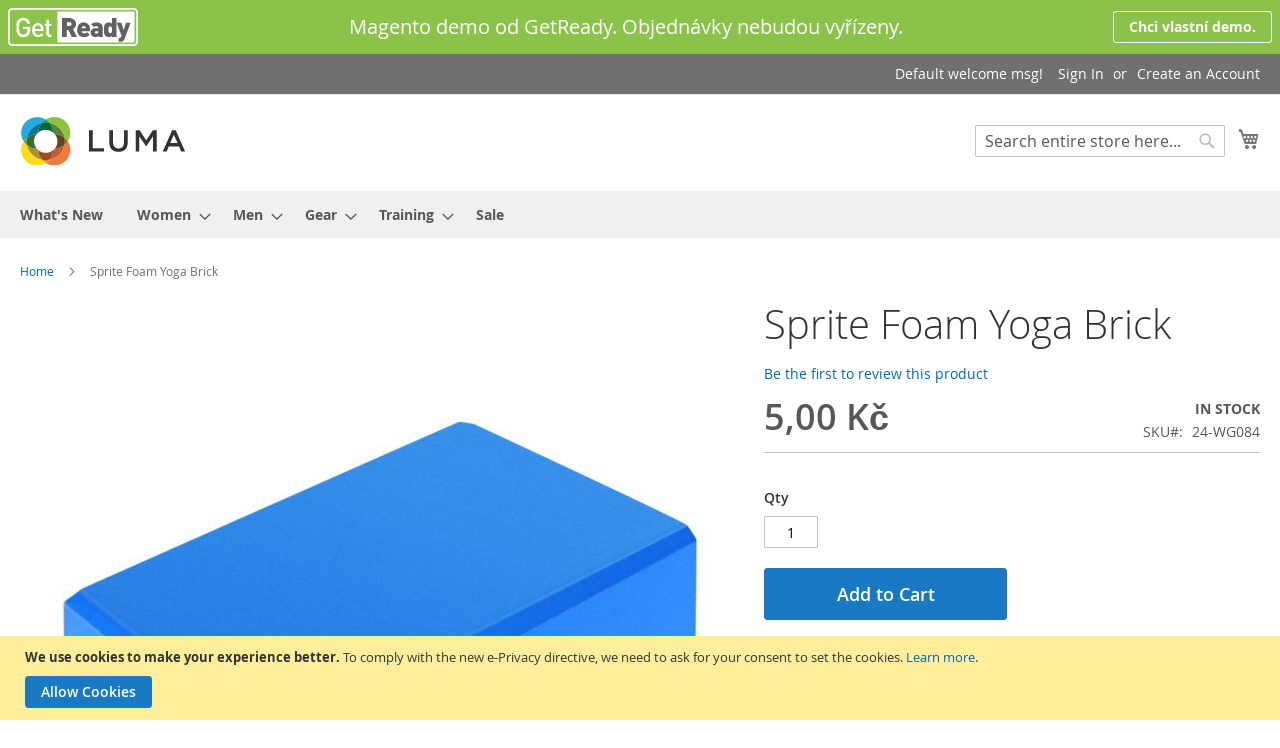

--- FILE ---
content_type: text/html; charset=UTF-8
request_url: https://magento.demo.getready.cz/sprite-foam-yoga-brick.html
body_size: 15345
content:
<!doctype html>
<html lang="cs">
    <head prefix="og: http://ogp.me/ns# fb: http://ogp.me/ns/fb# product: http://ogp.me/ns/product#">
        <script>
    var LOCALE = 'cs\u002DCZ';
    var BASE_URL = 'https\u003A\u002F\u002Fmagento.demo.getready.cz\u002F';
    var require = {
        'baseUrl': 'https\u003A\u002F\u002Fmagento.demo.getready.cz\u002Fstatic\u002Fversion1728462690\u002Ffrontend\u002FMagento\u002Fluma\u002Fcs_CZ'
    };</script>        <meta charset="utf-8"/>
<meta name="title" content="Sprite Foam Yoga Brick"/>
<meta name="robots" content="INDEX,FOLLOW"/>
<meta name="viewport" content="width=device-width, initial-scale=1"/>
<meta name="format-detection" content="telephone=no"/>
<title>Sprite Foam Yoga Brick</title>
<link  rel="stylesheet" type="text/css"  media="all" href="https://magento.demo.getready.cz/static/version1728462690/frontend/Magento/luma/cs_CZ/mage/calendar.css" />
<link  rel="stylesheet" type="text/css"  media="all" href="https://magento.demo.getready.cz/static/version1728462690/frontend/Magento/luma/cs_CZ/css/styles-m.css" />
<link  rel="stylesheet" type="text/css"  media="all" href="https://magento.demo.getready.cz/static/version1728462690/frontend/Magento/luma/cs_CZ/jquery/uppy/dist/uppy-custom.css" />
<link  rel="stylesheet" type="text/css"  media="all" href="https://magento.demo.getready.cz/static/version1728462690/frontend/Magento/luma/cs_CZ/mage/gallery/gallery.css" />
<link  rel="stylesheet" type="text/css"  media="all" href="https://magento.demo.getready.cz/static/version1728462690/frontend/Magento/luma/cs_CZ/Getready_DemoPromo/css/demopromo.css" />
<link  rel="stylesheet" type="text/css"  media="all" href="https://magento.demo.getready.cz/static/version1728462690/frontend/Magento/luma/cs_CZ/Getready_GoogleRecaptchaExtended/css/google-recaptcha-extended-review-fix.css" />
<link  rel="stylesheet" type="text/css"  media="all" href="https://magento.demo.getready.cz/static/version1728462690/frontend/Magento/luma/cs_CZ/Getready_GoogleRecaptchaExtended/css/google-recaptcha-extended.css" />
<link  rel="stylesheet" type="text/css"  media="screen and (min-width: 768px)" href="https://magento.demo.getready.cz/static/version1728462690/frontend/Magento/luma/cs_CZ/css/styles-l.css" />
<link  rel="stylesheet" type="text/css"  media="print" href="https://magento.demo.getready.cz/static/version1728462690/frontend/Magento/luma/cs_CZ/css/print.css" />
<link  rel="icon" type="image/x-icon" href="https://magento.demo.getready.cz/static/version1728462690/frontend/Magento/luma/cs_CZ/Magento_Theme/favicon.ico" />
<link  rel="shortcut icon" type="image/x-icon" href="https://magento.demo.getready.cz/static/version1728462690/frontend/Magento/luma/cs_CZ/Magento_Theme/favicon.ico" />
<script  type="text/javascript"  src="https://magento.demo.getready.cz/static/version1728462690/frontend/Magento/luma/cs_CZ/requirejs/require.js"></script>
<script  type="text/javascript"  src="https://magento.demo.getready.cz/static/version1728462690/frontend/Magento/luma/cs_CZ/mage/requirejs/mixins.js"></script>
<script  type="text/javascript"  src="https://magento.demo.getready.cz/static/version1728462690/frontend/Magento/luma/cs_CZ/requirejs-config.js"></script>
<link rel="preload" as="font" crossorigin="anonymous" href="https://magento.demo.getready.cz/static/version1728462690/frontend/Magento/luma/cs_CZ/fonts/opensans/light/opensans-300.woff2" />
<link rel="preload" as="font" crossorigin="anonymous" href="https://magento.demo.getready.cz/static/version1728462690/frontend/Magento/luma/cs_CZ/fonts/opensans/regular/opensans-400.woff2" />
<link rel="preload" as="font" crossorigin="anonymous" href="https://magento.demo.getready.cz/static/version1728462690/frontend/Magento/luma/cs_CZ/fonts/opensans/semibold/opensans-600.woff2" />
<link rel="preload" as="font" crossorigin="anonymous" href="https://magento.demo.getready.cz/static/version1728462690/frontend/Magento/luma/cs_CZ/fonts/opensans/bold/opensans-700.woff2" />
<link rel="preload" as="font" crossorigin="anonymous" href="https://magento.demo.getready.cz/static/version1728462690/frontend/Magento/luma/cs_CZ/fonts/Luma-Icons.woff2" />
<link  rel="stylesheet" type="text/css"  media="all" href="https://magento.demo.getready.cz/media/styles.css" />        <!-- BEGIN GOOGLE ANALYTICS CODE -->
<script type="text/x-magento-init">
{
    "*": {
        "Magento_GoogleAnalytics/js/google-analytics": {
            "isCookieRestrictionModeEnabled": 1,
            "currentWebsite": 1,
            "cookieName": "user_allowed_save_cookie",
            "ordersTrackingData": [],
            "pageTrackingData": {"optPageUrl":"","isAnonymizedIpActive":true,"accountId":"UA-124714832-1"}        }
    }
}
</script>
<!-- END GOOGLE ANALYTICS CODE -->
    <script type="text/x-magento-init">
        {
            "*": {
                "Magento_PageCache/js/form-key-provider": {
                    "isPaginationCacheEnabled":
                        0                }
            }
        }
    </script>

<meta property="og:type" content="product" />
<meta property="og:title"
      content="Sprite&#x20;Foam&#x20;Yoga&#x20;Brick" />
<meta property="og:image"
      content="https://magento.demo.getready.cz/media/catalog/product/cache/be642fca4222004b2a0249d6d194f07e/l/u/luma-yoga-brick.jpg" />
<meta property="og:description"
      content="" />
<meta property="og:url" content="https://magento.demo.getready.cz/sprite-foam-yoga-brick.html" />
    <meta property="product:price:amount" content="5"/>
    <meta property="product:price:currency"
      content="CZK"/>
    </head>
    <body data-container="body"
          data-mage-init='{"loaderAjax": {}, "loader": { "icon": "https://magento.demo.getready.cz/static/version1728462690/frontend/Magento/luma/cs_CZ/images/loader-2.gif"}}'
        id="html-body" itemtype="http://schema.org/Product" itemscope="itemscope" class="catalog-product-view product-sprite-foam-yoga-brick page-layout-1column">
        
<script type="text/x-magento-init">
    {
        "*": {
            "Magento_PageBuilder/js/widget-initializer": {
                "config": {"[data-content-type=\"slider\"][data-appearance=\"default\"]":{"Magento_PageBuilder\/js\/content-type\/slider\/appearance\/default\/widget":false},"[data-content-type=\"map\"]":{"Magento_PageBuilder\/js\/content-type\/map\/appearance\/default\/widget":false},"[data-content-type=\"row\"]":{"Magento_PageBuilder\/js\/content-type\/row\/appearance\/default\/widget":false},"[data-content-type=\"tabs\"]":{"Magento_PageBuilder\/js\/content-type\/tabs\/appearance\/default\/widget":false},"[data-content-type=\"slide\"]":{"Magento_PageBuilder\/js\/content-type\/slide\/appearance\/default\/widget":{"buttonSelector":".pagebuilder-slide-button","showOverlay":"hover","dataRole":"slide"}},"[data-content-type=\"banner\"]":{"Magento_PageBuilder\/js\/content-type\/banner\/appearance\/default\/widget":{"buttonSelector":".pagebuilder-banner-button","showOverlay":"hover","dataRole":"banner"}},"[data-content-type=\"buttons\"]":{"Magento_PageBuilder\/js\/content-type\/buttons\/appearance\/inline\/widget":false},"[data-content-type=\"products\"][data-appearance=\"carousel\"]":{"Magento_PageBuilder\/js\/content-type\/products\/appearance\/carousel\/widget":false}},
                "breakpoints": {"desktop":{"label":"Desktop","stage":true,"default":true,"class":"desktop-switcher","icon":"Magento_PageBuilder::css\/images\/switcher\/switcher-desktop.svg","conditions":{"min-width":"1024px"},"options":{"products":{"default":{"slidesToShow":"5"}}}},"tablet":{"conditions":{"max-width":"1024px","min-width":"768px"},"options":{"products":{"default":{"slidesToShow":"4"},"continuous":{"slidesToShow":"3"}}}},"mobile":{"label":"Mobile","stage":true,"class":"mobile-switcher","icon":"Magento_PageBuilder::css\/images\/switcher\/switcher-mobile.svg","media":"only screen and (max-width: 768px)","conditions":{"max-width":"768px","min-width":"640px"},"options":{"products":{"default":{"slidesToShow":"3"}}}},"mobile-small":{"conditions":{"max-width":"640px"},"options":{"products":{"default":{"slidesToShow":"2"},"continuous":{"slidesToShow":"1"}}}}}            }
        }
    }
</script>

<div class="cookie-status-message" id="cookie-status">
    The store will not work correctly when cookies are disabled.</div>
<script type="text&#x2F;javascript">document.querySelector("#cookie-status").style.display = "none";</script>
<script type="text/x-magento-init">
    {
        "*": {
            "cookieStatus": {}
        }
    }
</script>

<script type="text/x-magento-init">
    {
        "*": {
            "mage/cookies": {
                "expires": null,
                "path": "\u002F",
                "domain": ".magento.demo.getready.cz",
                "secure": true,
                "lifetime": "3600"
            }
        }
    }
</script>
    <noscript>
        <div class="message global noscript">
            <div class="content">
                <p>
                    <strong>JavaScript seems to be disabled in your browser.</strong>
                    <span>
                        For the best experience on our site, be sure to turn on Javascript in your browser.                    </span>
                </p>
            </div>
        </div>
    </noscript>
    <div class="message global demo">
        <div class="content">
            <p>This is a demo store. No orders will be fulfilled.</p>
        </div>
    </div>
    <div role="alertdialog"
         tabindex="-1"
         class="message global cookie"
         id="notice-cookie-block">
        <div role="document" class="content" tabindex="0">
            <p>
                <strong>We use cookies to make your experience better.</strong>
                <span>To comply with the new e-Privacy directive, we need to ask for your consent to set the cookies.                </span>
                <a href="https://magento.demo.getready.cz/privacy-policy-cookie-restriction-mode/">Learn more</a>.            </p>
            <div class="actions">
                <button id="btn-cookie-allow" class="action allow primary">
                    <span>Allow Cookies</span>
                </button>
            </div>
        </div>
    </div>
    <script type="text&#x2F;javascript">    var elemffJtPewoArray = document.querySelectorAll('div#notice-cookie-block');
    if(elemffJtPewoArray.length !== 'undefined'){
        elemffJtPewoArray.forEach(function(element) {
            if (element) {
                element.style.display = 'none';

            }
        });
    }</script>    <script type="text/x-magento-init">
        {
            "#notice-cookie-block": {
                "cookieNotices": {
                    "cookieAllowButtonSelector": "#btn-cookie-allow",
                    "cookieName": "user_allowed_save_cookie",
                    "cookieValue": {"1":1},
                    "cookieLifetime": 31536000,
                    "noCookiesUrl": "https\u003A\u002F\u002Fmagento.demo.getready.cz\u002Fcookie\u002Findex\u002FnoCookies\u002F"
                }
            }
        }
    </script>

<script>
    window.cookiesConfig = window.cookiesConfig || {};
    window.cookiesConfig.secure = true;
</script><script>    require.config({
        map: {
            '*': {
                wysiwygAdapter: 'mage/adminhtml/wysiwyg/tiny_mce/tinymce5Adapter'
            }
        }
    });</script><script>    require.config({
        paths: {
            googleMaps: 'https\u003A\u002F\u002Fmaps.googleapis.com\u002Fmaps\u002Fapi\u002Fjs\u003Fv\u003D3.53\u0026key\u003D'
        },
        config: {
            'Magento_PageBuilder/js/utils/map': {
                style: '',
            },
            'Magento_PageBuilder/js/content-type/map/preview': {
                apiKey: '',
                apiKeyErrorMessage: 'You\u0020must\u0020provide\u0020a\u0020valid\u0020\u003Ca\u0020href\u003D\u0027https\u003A\u002F\u002Fmagento.demo.getready.cz\u002Fadminhtml\u002Fsystem_config\u002Fedit\u002Fsection\u002Fcms\u002F\u0023cms_pagebuilder\u0027\u0020target\u003D\u0027_blank\u0027\u003EGoogle\u0020Maps\u0020API\u0020key\u003C\u002Fa\u003E\u0020to\u0020use\u0020a\u0020map.'
            },
            'Magento_PageBuilder/js/form/element/map': {
                apiKey: '',
                apiKeyErrorMessage: 'You\u0020must\u0020provide\u0020a\u0020valid\u0020\u003Ca\u0020href\u003D\u0027https\u003A\u002F\u002Fmagento.demo.getready.cz\u002Fadminhtml\u002Fsystem_config\u002Fedit\u002Fsection\u002Fcms\u002F\u0023cms_pagebuilder\u0027\u0020target\u003D\u0027_blank\u0027\u003EGoogle\u0020Maps\u0020API\u0020key\u003C\u002Fa\u003E\u0020to\u0020use\u0020a\u0020map.'
            },
        }
    });</script><script>
    require.config({
        shim: {
            'Magento_PageBuilder/js/utils/map': {
                deps: ['googleMaps']
            }
        }
    });</script><div class="page-wrapper"><header class="page-header"><div class = "demo_promo_notice">
    <div class="demo_promo_notice_container">
        <div class="demo_promo_notice_logo">
             <a href="https://www.getready.cz/" target="_blank" title="GetReady s.r.o." >
                <img src="https://magento.demo.getready.cz/static/version1728462690/frontend/Magento/luma/cs_CZ/Getready_DemoPromo/images/getready_logo.svg" alt="GetReady logo" class="demo_promo_notice_logo_img"/>
             </a>
        </div>
        <div class="demo_promo_notice_title">
            <span>Magento demo od GetReady. Objednávky nebudou vyřízeny.</span>
            <a href="https://www.getready.cz/demo" title="Vlastní soukromé demo MAGENTO 2.3 od Getready" target="_blank">
                <span>Magento demo od GetReady.</span>
                <span>Objednávky nebudou vyřízeny.</span>
            </a>
        </div>
        <div class="demo_promo_notice_button">
            <a href="https://www.getready.cz/demo" title="Vlastní soukromé demo MAGENTO 2.3 od Getready" target="_blank">
                <button>Chci vlastní demo.</button>
            </a>
        </div>
    </div>
</div><div class="panel wrapper"><div class="panel header"><a class="action skip contentarea"
   href="#contentarea">
    <span>
        Skip to Content    </span>
</a>
<ul class="header links">    <li class="greet welcome" data-bind="scope: 'customer'">
        <!-- ko if: customer().fullname  -->
        <span class="logged-in"
              data-bind="text: new String('Welcome, %1!').
              replace('%1', customer().fullname)">
        </span>
        <!-- /ko -->
        <!-- ko ifnot: customer().fullname  -->
        <span class="not-logged-in"
              data-bind="text: 'Default welcome msg!'"></span>
                <!-- /ko -->
    </li>
        <script type="text/x-magento-init">
        {
            "*": {
                "Magento_Ui/js/core/app": {
                    "components": {
                        "customer": {
                            "component": "Magento_Customer/js/view/customer"
                        }
                    }
                }
            }
        }
    </script>
<li class="link authorization-link" data-label="or">
    <a href="https://magento.demo.getready.cz/customer/account/login/referer/aHR0cHM6Ly9tYWdlbnRvLmRlbW8uZ2V0cmVhZHkuY3ovc3ByaXRlLWZvYW0teW9nYS1icmljay5odG1s/"        >Sign In</a>
</li>
<li><a href="https://magento.demo.getready.cz/customer/account/create/" id="idT0JP38TM" >Create an Account</a></li></ul></div></div><div class="header content"><span data-action="toggle-nav" class="action nav-toggle"><span>Toggle Nav</span></span>
<a
    class="logo"
    href="https://magento.demo.getready.cz/"
    title=""
    aria-label="store logo">
    <img src="https://magento.demo.getready.cz/static/version1728462690/frontend/Magento/luma/cs_CZ/images/logo.svg"
         title=""
         alt=""
            width="170"                />
</a>

<div data-block="minicart" class="minicart-wrapper">
    <a class="action showcart" href="https://magento.demo.getready.cz/checkout/cart/"
       data-bind="scope: 'minicart_content'">
        <span class="text">My Cart</span>
        <span class="counter qty empty"
              data-bind="css: { empty: !!getCartParam('summary_count') == false && !isLoading() },
               blockLoader: isLoading">
            <span class="counter-number">
                <!-- ko if: getCartParam('summary_count') -->
                <!-- ko text: getCartParam('summary_count').toLocaleString(window.LOCALE) --><!-- /ko -->
                <!-- /ko -->
            </span>
            <span class="counter-label">
            <!-- ko if: getCartParam('summary_count') -->
                <!-- ko text: getCartParam('summary_count').toLocaleString(window.LOCALE) --><!-- /ko -->
                <!-- ko i18n: 'items' --><!-- /ko -->
            <!-- /ko -->
            </span>
        </span>
    </a>
            <div class="block block-minicart"
             data-role="dropdownDialog"
             data-mage-init='{"dropdownDialog":{
                "appendTo":"[data-block=minicart]",
                "triggerTarget":".showcart",
                "timeout": "2000",
                "closeOnMouseLeave": false,
                "closeOnEscape": true,
                "triggerClass":"active",
                "parentClass":"active",
                "buttons":[]}}'>
            <div id="minicart-content-wrapper" data-bind="scope: 'minicart_content'">
                <!-- ko template: getTemplate() --><!-- /ko -->
            </div>
                    </div>
        <script>window.checkout = {"shoppingCartUrl":"https:\/\/magento.demo.getready.cz\/checkout\/cart\/","checkoutUrl":"https:\/\/magento.demo.getready.cz\/checkout\/","updateItemQtyUrl":"https:\/\/magento.demo.getready.cz\/checkout\/sidebar\/updateItemQty\/","removeItemUrl":"https:\/\/magento.demo.getready.cz\/checkout\/sidebar\/removeItem\/","imageTemplate":"Magento_Catalog\/product\/image_with_borders","baseUrl":"https:\/\/magento.demo.getready.cz\/","minicartMaxItemsVisible":5,"websiteId":"1","maxItemsToDisplay":10,"storeId":"1","storeGroupId":"1","customerLoginUrl":"https:\/\/magento.demo.getready.cz\/customer\/account\/login\/referer\/aHR0cHM6Ly9tYWdlbnRvLmRlbW8uZ2V0cmVhZHkuY3ovc3ByaXRlLWZvYW0teW9nYS1icmljay5odG1s\/","isRedirectRequired":false,"autocomplete":"off","captcha":{"user_login":{"isCaseSensitive":false,"imageHeight":50,"imageSrc":"","refreshUrl":"https:\/\/magento.demo.getready.cz\/captcha\/refresh\/","isRequired":false,"timestamp":1769907177}}}</script>    <script type="text/x-magento-init">
    {
        "[data-block='minicart']": {
            "Magento_Ui/js/core/app": {"components":{"minicart_content":{"children":{"subtotal.container":{"children":{"subtotal":{"children":{"subtotal.totals":{"config":{"display_cart_subtotal_incl_tax":0,"display_cart_subtotal_excl_tax":1,"template":"Magento_Tax\/checkout\/minicart\/subtotal\/totals"},"children":{"subtotal.totals.msrp":{"component":"Magento_Msrp\/js\/view\/checkout\/minicart\/subtotal\/totals","config":{"displayArea":"minicart-subtotal-hidden","template":"Magento_Msrp\/checkout\/minicart\/subtotal\/totals"}}},"component":"Magento_Tax\/js\/view\/checkout\/minicart\/subtotal\/totals"}},"component":"uiComponent","config":{"template":"Magento_Checkout\/minicart\/subtotal"}}},"component":"uiComponent","config":{"displayArea":"subtotalContainer"}},"item.renderer":{"component":"Magento_Checkout\/js\/view\/cart-item-renderer","config":{"displayArea":"defaultRenderer","template":"Magento_Checkout\/minicart\/item\/default"},"children":{"item.image":{"component":"Magento_Catalog\/js\/view\/image","config":{"template":"Magento_Catalog\/product\/image","displayArea":"itemImage"}},"checkout.cart.item.price.sidebar":{"component":"uiComponent","config":{"template":"Magento_Checkout\/minicart\/item\/price","displayArea":"priceSidebar"}}}},"extra_info":{"component":"uiComponent","config":{"displayArea":"extraInfo"}},"promotion":{"component":"uiComponent","config":{"displayArea":"promotion"}}},"config":{"itemRenderer":{"default":"defaultRenderer","simple":"defaultRenderer","virtual":"defaultRenderer"},"template":"Magento_Checkout\/minicart\/content"},"component":"Magento_Checkout\/js\/view\/minicart"}},"types":[]}        },
        "*": {
            "Magento_Ui/js/block-loader": "https\u003A\u002F\u002Fmagento.demo.getready.cz\u002Fstatic\u002Fversion1728462690\u002Ffrontend\u002FMagento\u002Fluma\u002Fcs_CZ\u002Fimages\u002Floader\u002D1.gif"
        }
    }
    </script>
</div>
<div class="block block-search">
    <div class="block block-title"><strong>Search</strong></div>
    <div class="block block-content">
        <form class="form minisearch" id="search_mini_form"
              action="https://magento.demo.getready.cz/catalogsearch/result/" method="get">
                        <div class="field search">
                <label class="label" for="search" data-role="minisearch-label">
                    <span>Search</span>
                </label>
                <div class="control">
                    <input id="search"
                           data-mage-init='{
                            "quickSearch": {
                                "formSelector": "#search_mini_form",
                                "url": "https://magento.demo.getready.cz/search/ajax/suggest/",
                                "destinationSelector": "#search_autocomplete",
                                "minSearchLength": "3"
                            }
                        }'
                           type="text"
                           name="q"
                           value=""
                           placeholder="Search&#x20;entire&#x20;store&#x20;here..."
                           class="input-text"
                           maxlength="128"
                           role="combobox"
                           aria-haspopup="false"
                           aria-autocomplete="both"
                           autocomplete="off"
                           aria-expanded="false"/>
                    <div id="search_autocomplete" class="search-autocomplete"></div>
                    <div class="nested">
    <a class="action advanced" href="https://magento.demo.getready.cz/catalogsearch/advanced/" data-action="advanced-search">
        Advanced Search    </a>
</div>
                </div>
            </div>
            <div class="actions">
                <button type="submit"
                        title="Search"
                        class="action search"
                        aria-label="Search"
                >
                    <span>Search</span>
                </button>
            </div>
        </form>
    </div>
</div>
<ul class="compare wrapper"><li class="item link compare" data-bind="scope: 'compareProducts'" data-role="compare-products-link">
    <a class="action compare no-display" title="Compare&#x20;Products"
       data-bind="attr: {'href': compareProducts().listUrl}, css: {'no-display': !compareProducts().count}"
    >
        Compare Products        <span class="counter qty" data-bind="text: compareProducts().countCaption"></span>
    </a>
</li>
<script type="text/x-magento-init">
{"[data-role=compare-products-link]": {"Magento_Ui/js/core/app": {"components":{"compareProducts":{"component":"Magento_Catalog\/js\/view\/compare-products"}}}}}
</script>
</ul></div></header>    <div class="sections nav-sections">
                <div class="section-items nav-sections-items"
             data-mage-init='{"tabs":{"openedState":"active"}}'>
                                            <div class="section-item-title nav-sections-item-title"
                     data-role="collapsible">
                    <a class="nav-sections-item-switch"
                       data-toggle="switch" href="#store.menu">
                        Menu                    </a>
                </div>
                <div class="section-item-content nav-sections-item-content"
                     id="store.menu"
                     data-role="content">
                    
<nav class="navigation" data-action="navigation">
    <ul data-mage-init='{"menu":{"responsive":true, "expanded":true, "position":{"my":"left top","at":"left bottom"}}}'>
        <li  class="level0 nav-1 category-item first level-top"><a href="https://magento.demo.getready.cz/what-is-new.html"  class="level-top" ><span>What&#039;s New</span></a></li><li  class="level0 nav-2 category-item level-top parent"><a href="https://magento.demo.getready.cz/women.html"  class="level-top" ><span>Women</span></a><ul class="level0 submenu"><li  class="level1 nav-2-1 category-item first parent"><a href="https://magento.demo.getready.cz/women/tops-women.html" ><span>Tops</span></a><ul class="level1 submenu"><li  class="level2 nav-2-1-1 category-item first"><a href="https://magento.demo.getready.cz/women/tops-women/jackets-women.html" ><span>Jackets</span></a></li><li  class="level2 nav-2-1-2 category-item"><a href="https://magento.demo.getready.cz/women/tops-women/hoodies-and-sweatshirts-women.html" ><span>Hoodies &amp; Sweatshirts</span></a></li><li  class="level2 nav-2-1-3 category-item"><a href="https://magento.demo.getready.cz/women/tops-women/tees-women.html" ><span>Tees</span></a></li><li  class="level2 nav-2-1-4 category-item last"><a href="https://magento.demo.getready.cz/women/tops-women/tanks-women.html" ><span>Bras &amp; Tanks</span></a></li></ul></li><li  class="level1 nav-2-2 category-item last parent"><a href="https://magento.demo.getready.cz/women/bottoms-women.html" ><span>Bottoms</span></a><ul class="level1 submenu"><li  class="level2 nav-2-2-1 category-item first"><a href="https://magento.demo.getready.cz/women/bottoms-women/pants-women.html" ><span>Pants</span></a></li><li  class="level2 nav-2-2-2 category-item last"><a href="https://magento.demo.getready.cz/women/bottoms-women/shorts-women.html" ><span>Shorts</span></a></li></ul></li></ul></li><li  class="level0 nav-3 category-item level-top parent"><a href="https://magento.demo.getready.cz/men.html"  class="level-top" ><span>Men</span></a><ul class="level0 submenu"><li  class="level1 nav-3-1 category-item first parent"><a href="https://magento.demo.getready.cz/men/tops-men.html" ><span>Tops</span></a><ul class="level1 submenu"><li  class="level2 nav-3-1-1 category-item first"><a href="https://magento.demo.getready.cz/men/tops-men/jackets-men.html" ><span>Jackets</span></a></li><li  class="level2 nav-3-1-2 category-item"><a href="https://magento.demo.getready.cz/men/tops-men/hoodies-and-sweatshirts-men.html" ><span>Hoodies &amp; Sweatshirts</span></a></li><li  class="level2 nav-3-1-3 category-item"><a href="https://magento.demo.getready.cz/men/tops-men/tees-men.html" ><span>Tees</span></a></li><li  class="level2 nav-3-1-4 category-item last"><a href="https://magento.demo.getready.cz/men/tops-men/tanks-men.html" ><span>Tanks</span></a></li></ul></li><li  class="level1 nav-3-2 category-item last parent"><a href="https://magento.demo.getready.cz/men/bottoms-men.html" ><span>Bottoms</span></a><ul class="level1 submenu"><li  class="level2 nav-3-2-1 category-item first"><a href="https://magento.demo.getready.cz/men/bottoms-men/pants-men.html" ><span>Pants</span></a></li><li  class="level2 nav-3-2-2 category-item last"><a href="https://magento.demo.getready.cz/men/bottoms-men/shorts-men.html" ><span>Shorts</span></a></li></ul></li></ul></li><li  class="level0 nav-4 category-item level-top parent"><a href="https://magento.demo.getready.cz/gear.html"  class="level-top" ><span>Gear</span></a><ul class="level0 submenu"><li  class="level1 nav-4-1 category-item first"><a href="https://magento.demo.getready.cz/gear/bags.html" ><span>Bags</span></a></li><li  class="level1 nav-4-2 category-item"><a href="https://magento.demo.getready.cz/gear/fitness-equipment.html" ><span>Fitness Equipment</span></a></li><li  class="level1 nav-4-3 category-item last"><a href="https://magento.demo.getready.cz/gear/watches.html" ><span>Watches</span></a></li></ul></li><li  class="level0 nav-5 category-item level-top parent"><a href="https://magento.demo.getready.cz/training.html"  class="level-top" ><span>Training</span></a><ul class="level0 submenu"><li  class="level1 nav-5-1 category-item first last"><a href="https://magento.demo.getready.cz/training/training-video.html" ><span>Video Download</span></a></li></ul></li><li  class="level0 nav-6 category-item last level-top"><a href="https://magento.demo.getready.cz/sale.html"  class="level-top" ><span>Sale</span></a></li>            </ul>
</nav>
                </div>
                                            <div class="section-item-title nav-sections-item-title"
                     data-role="collapsible">
                    <a class="nav-sections-item-switch"
                       data-toggle="switch" href="#store.links">
                        Account                    </a>
                </div>
                <div class="section-item-content nav-sections-item-content"
                     id="store.links"
                     data-role="content">
                    <!-- Account links -->                </div>
                                    </div>
    </div>
<div class="breadcrumbs"></div>
<script type="text/x-magento-init">
    {
        ".breadcrumbs": {
            "breadcrumbs": {"categoryUrlSuffix":".html","useCategoryPathInUrl":0,"product":"Sprite Foam Yoga Brick"}        }
    }
</script>
<main id="maincontent" class="page-main"><a id="contentarea" tabindex="-1"></a>
<div class="page messages"><div data-placeholder="messages"></div>
<div data-bind="scope: 'messages'">
    <!-- ko if: cookieMessagesObservable() && cookieMessagesObservable().length > 0 -->
    <div aria-atomic="true" role="alert" class="messages" data-bind="foreach: {
        data: cookieMessagesObservable(), as: 'message'
    }">
        <div data-bind="attr: {
            class: 'message-' + message.type + ' ' + message.type + ' message',
            'data-ui-id': 'message-' + message.type
        }">
            <div data-bind="html: $parent.prepareMessageForHtml(message.text)"></div>
        </div>
    </div>
    <!-- /ko -->

    <div aria-atomic="true" role="alert" class="messages" data-bind="foreach: {
        data: messages().messages, as: 'message'
    }, afterRender: purgeMessages">
        <div data-bind="attr: {
            class: 'message-' + message.type + ' ' + message.type + ' message',
            'data-ui-id': 'message-' + message.type
        }">
            <div data-bind="html: $parent.prepareMessageForHtml(message.text)"></div>
        </div>
    </div>
</div>

<script type="text/x-magento-init">
    {
        "*": {
            "Magento_Ui/js/core/app": {
                "components": {
                        "messages": {
                            "component": "Magento_Theme/js/view/messages"
                        }
                    }
                }
            }
    }
</script>
</div><div class="columns"><div class="column main"><input name="form_key" type="hidden" value="USnlGme3KmGKWhcO" /><div id="authenticationPopup" data-bind="scope:'authenticationPopup', style: {display: 'none'}">
        <script>window.authenticationPopup = {"autocomplete":"off","customerRegisterUrl":"https:\/\/magento.demo.getready.cz\/customer\/account\/create\/","customerForgotPasswordUrl":"https:\/\/magento.demo.getready.cz\/customer\/account\/forgotpassword\/","baseUrl":"https:\/\/magento.demo.getready.cz\/","customerLoginUrl":"https:\/\/magento.demo.getready.cz\/customer\/ajax\/login\/"}</script>    <!-- ko template: getTemplate() --><!-- /ko -->
        <script type="text/x-magento-init">
        {
            "#authenticationPopup": {
                "Magento_Ui/js/core/app": {"components":{"authenticationPopup":{"component":"Magento_Customer\/js\/view\/authentication-popup","children":{"messages":{"component":"Magento_Ui\/js\/view\/messages","displayArea":"messages"},"captcha":{"component":"Magento_Captcha\/js\/view\/checkout\/loginCaptcha","displayArea":"additional-login-form-fields","formId":"user_login","configSource":"checkout"},"recaptcha":{"component":"Magento_ReCaptchaFrontendUi\/js\/reCaptcha","displayArea":"additional-login-form-fields","reCaptchaId":"recaptcha-popup-login","settings":{"rendering":{"sitekey":"6LewXqMhAAAAAP4E6iOPouJ3XYf8g9Qq7n8d-Vkj","badge":"inline","size":"invisible","theme":"light","hl":"en"},"invisible":true}}}}}}            },
            "*": {
                "Magento_Ui/js/block-loader": "https\u003A\u002F\u002Fmagento.demo.getready.cz\u002Fstatic\u002Fversion1728462690\u002Ffrontend\u002FMagento\u002Fluma\u002Fcs_CZ\u002Fimages\u002Floader\u002D1.gif"
                            }
        }
    </script>
</div>
<script type="text/x-magento-init">
    {
        "*": {
            "Magento_Customer/js/section-config": {
                "sections": {"stores\/store\/switch":["*"],"stores\/store\/switchrequest":["*"],"directory\/currency\/switch":["*"],"*":["messages"],"customer\/account\/logout":["*","recently_viewed_product","recently_compared_product","persistent"],"customer\/account\/loginpost":["*"],"customer\/account\/createpost":["*"],"customer\/account\/editpost":["*"],"customer\/ajax\/login":["checkout-data","cart","captcha"],"catalog\/product_compare\/add":["compare-products"],"catalog\/product_compare\/remove":["compare-products"],"catalog\/product_compare\/clear":["compare-products"],"sales\/guest\/reorder":["cart"],"sales\/order\/reorder":["cart"],"checkout\/cart\/add":["cart","directory-data"],"checkout\/cart\/delete":["cart"],"checkout\/cart\/updatepost":["cart"],"checkout\/cart\/updateitemoptions":["cart"],"checkout\/cart\/couponpost":["cart"],"checkout\/cart\/estimatepost":["cart"],"checkout\/cart\/estimateupdatepost":["cart"],"checkout\/onepage\/saveorder":["cart","checkout-data","last-ordered-items"],"checkout\/sidebar\/removeitem":["cart"],"checkout\/sidebar\/updateitemqty":["cart"],"rest\/*\/v1\/carts\/*\/payment-information":["cart","last-ordered-items","instant-purchase","captcha"],"rest\/*\/v1\/guest-carts\/*\/payment-information":["cart","captcha"],"rest\/*\/v1\/guest-carts\/*\/selected-payment-method":["cart","checkout-data"],"rest\/*\/v1\/carts\/*\/selected-payment-method":["cart","checkout-data","instant-purchase"],"customer\/address\/*":["instant-purchase"],"customer\/account\/*":["instant-purchase"],"vault\/cards\/deleteaction":["instant-purchase"],"multishipping\/checkout\/overviewpost":["cart"],"paypal\/express\/placeorder":["cart","checkout-data"],"paypal\/payflowexpress\/placeorder":["cart","checkout-data"],"paypal\/express\/onauthorization":["cart","checkout-data"],"persistent\/index\/unsetcookie":["persistent"],"review\/product\/post":["review"],"paymentservicespaypal\/smartbuttons\/placeorder":["cart","checkout-data"],"paymentservicespaypal\/smartbuttons\/cancel":["cart","checkout-data"],"wishlist\/index\/add":["wishlist"],"wishlist\/index\/remove":["wishlist"],"wishlist\/index\/updateitemoptions":["wishlist"],"wishlist\/index\/update":["wishlist"],"wishlist\/index\/cart":["wishlist","cart"],"wishlist\/index\/fromcart":["wishlist","cart"],"wishlist\/index\/allcart":["wishlist","cart"],"wishlist\/shared\/allcart":["wishlist","cart"],"wishlist\/shared\/cart":["cart"],"braintree\/paypal\/placeorder":["cart","checkout-data"],"braintree\/googlepay\/placeorder":["cart","checkout-data"]},
                "clientSideSections": ["checkout-data","cart-data"],
                "baseUrls": ["https:\/\/magento.demo.getready.cz\/"],
                "sectionNames": ["messages","customer","compare-products","last-ordered-items","cart","directory-data","instant-purchase","loggedAsCustomer","captcha","persistent","review","payments","wishlist","recently_viewed_product","recently_compared_product","product_data_storage","paypal-billing-agreement"]            }
        }
    }
</script>
<script type="text/x-magento-init">
    {
        "*": {
            "Magento_Customer/js/customer-data": {
                "sectionLoadUrl": "https\u003A\u002F\u002Fmagento.demo.getready.cz\u002Fcustomer\u002Fsection\u002Fload\u002F",
                "expirableSectionLifetime": 60,
                "expirableSectionNames": ["cart","persistent"],
                "cookieLifeTime": "3600",
                "cookieDomain": "",
                "updateSessionUrl": "https\u003A\u002F\u002Fmagento.demo.getready.cz\u002Fcustomer\u002Faccount\u002FupdateSession\u002F",
                "isLoggedIn": ""
            }
        }
    }
</script>
<script type="text/x-magento-init">
    {
        "*": {
            "Magento_Customer/js/invalidation-processor": {
                "invalidationRules": {
                    "website-rule": {
                        "Magento_Customer/js/invalidation-rules/website-rule": {
                            "scopeConfig": {
                                "websiteId": "1"
                            }
                        }
                    }
                }
            }
        }
    }
</script>
<script type="text/x-magento-init">
    {
        "body": {
            "pageCache": {"url":"https:\/\/magento.demo.getready.cz\/page_cache\/block\/render\/id\/21\/","handles":["default","catalog_product_view","catalog_product_view_type_simple","catalog_product_view_id_21","catalog_product_view_sku_24-WG084"],"originalRequest":{"route":"catalog","controller":"product","action":"view","uri":"\/sprite-foam-yoga-brick.html"},"versionCookieName":"private_content_version"}        }
    }
</script>
<div class="product media"><a id="gallery-prev-area" tabindex="-1"></a>
<div class="action-skip-wrapper"><a class="action skip gallery-next-area"
   href="#gallery-next-area">
    <span>
        Skip to the end of the images gallery    </span>
</a>
</div>

<div class="gallery-placeholder _block-content-loading" data-gallery-role="gallery-placeholder">
    <img
        alt="main product photo"
        class="gallery-placeholder__image"
        src="https://magento.demo.getready.cz/media/catalog/product/cache/2d7f87443565376d33f5baaa07171e9a/l/u/luma-yoga-brick.jpg"
        width="700"        height="700"    />
    <link itemprop="image" href="https://magento.demo.getready.cz/media/catalog/product/cache/2d7f87443565376d33f5baaa07171e9a/l/u/luma-yoga-brick.jpg">
</div>
<script type="text/x-magento-init">
    {
        "[data-gallery-role=gallery-placeholder]": {
            "mage/gallery/gallery": {
                "mixins":["magnifier/magnify"],
                "magnifierOpts": {"fullscreenzoom":"20","top":"","left":"","width":"","height":"","eventType":"hover","enabled":false,"mode":"outside"},
                "data": [{"thumb":"https:\/\/magento.demo.getready.cz\/media\/catalog\/product\/cache\/3747043de92305a8d2a75c1b70c6414c\/l\/u\/luma-yoga-brick.jpg","img":"https:\/\/magento.demo.getready.cz\/media\/catalog\/product\/cache\/2d7f87443565376d33f5baaa07171e9a\/l\/u\/luma-yoga-brick.jpg","full":"https:\/\/magento.demo.getready.cz\/media\/catalog\/product\/cache\/0cd0007d886b4bcc5be8afaf6dca09b5\/l\/u\/luma-yoga-brick.jpg","caption":"Image","position":"1","isMain":true,"type":"image","videoUrl":null}],
                "options": {"nav":"thumbs","loop":true,"keyboard":true,"arrows":true,"allowfullscreen":true,"showCaption":false,"width":700,"thumbwidth":88,"thumbheight":110,"height":700,"transitionduration":500,"transition":"slide","navarrows":true,"navtype":"slides","navdir":"horizontal","whiteBorders":1},
                "fullscreen": {"nav":"thumbs","loop":true,"navdir":"horizontal","navarrows":false,"navtype":"slides","arrows":true,"showCaption":false,"transitionduration":500,"transition":"slide","whiteBorders":1},
                 "breakpoints": {"mobile":{"conditions":{"max-width":"768px"},"options":{"options":{"nav":"dots"}}}}            }
        }
    }
</script>
<script type="text/x-magento-init">
    {
        "[data-gallery-role=gallery-placeholder]": {
            "Magento_ProductVideo/js/fotorama-add-video-events": {
                "videoData": [{"mediaType":"image","videoUrl":null,"isBase":true}],
                "videoSettings": [{"playIfBase":"0","showRelated":"0","videoAutoRestart":"0"}],
                "optionsVideoData": []            }
        }
    }
</script>
<div class="action-skip-wrapper"><a class="action skip gallery-prev-area"
   href="#gallery-prev-area">
    <span>
        Skip to the beginning of the images gallery    </span>
</a>
</div><a id="gallery-next-area" tabindex="-1"></a>
</div><div class="product-info-main"><div class="page-title-wrapper&#x20;product">
    <h1 class="page-title"
                >
        <span class="base" data-ui-id="page-title-wrapper" itemprop="name">Sprite Foam Yoga Brick</span>    </h1>
    </div>
    <div class="product-reviews-summary empty">
        <div class="reviews-actions">
            <a class="action add" href="https://magento.demo.getready.cz/sprite-foam-yoga-brick.html#review-form">
                Be the first to review this product            </a>
        </div>
    </div>
<div class="product-info-price"><div class="price-box price-final_price" data-role="priceBox" data-product-id="21" data-price-box="product-id-21">
    

<span class="price-container price-final_price&#x20;tax&#x20;weee"
         itemprop="offers" itemscope itemtype="http://schema.org/Offer">
        <span  id="product-price-21"                data-price-amount="5"
        data-price-type="finalPrice"
        class="price-wrapper "
    ><span class="price">5,00 Kč</span></span>
                <meta itemprop="price" content="5" />
        <meta itemprop="priceCurrency" content="CZK" />
    </span>

</div><div class="product-info-stock-sku">
            <div class="stock available" title="Availability">
            <span>In stock</span>
        </div>
    
<div class="product attribute sku">
            <strong class="type">SKU</strong>
        <div class="value" itemprop="sku">24-WG084</div>
</div>
</div></div>

<div class="product-add-form">
    <form data-product-sku="24-WG084"
          action="https://magento.demo.getready.cz/checkout/cart/add/uenc/aHR0cHM6Ly9tYWdlbnRvLmRlbW8uZ2V0cmVhZHkuY3ovc3ByaXRlLWZvYW0teW9nYS1icmljay5odG1s/product/21/" method="post"
          id="product_addtocart_form">
        <input type="hidden" name="product" value="21" />
        <input type="hidden" name="selected_configurable_option" value="" />
        <input type="hidden" name="related_product" id="related-products-field" value="" />
        <input type="hidden" name="item"  value="21" />
        <input name="form_key" type="hidden" value="USnlGme3KmGKWhcO" />                            <div class="box-tocart">
    <div class="fieldset">
                <div class="field qty">
            <label class="label" for="qty"><span>Qty</span></label>
            <div class="control">
                <input type="number"
                       name="qty"
                       id="qty"
                       min="0"
                       value="1"
                       title="Qty"
                       class="input-text qty"
                       data-validate="{&quot;required-number&quot;:true,&quot;validate-item-quantity&quot;:{&quot;maxAllowed&quot;:10000}}"
                       />
            </div>
        </div>
                <div class="actions">
            <button type="submit"
                    title="Add&#x20;to&#x20;Cart"
                    class="action primary tocart"
                    id="product-addtocart-button" disabled>
                <span>Add to Cart</span>
            </button>
            
<div id="instant-purchase" data-bind="scope:'instant-purchase'">
    <!-- ko template: getTemplate() --><!-- /ko -->
</div>
<script type="text/x-magento-init">
    {
        "#instant-purchase": {
            "Magento_Ui/js/core/app": {"components":{"instant-purchase":{"component":"Magento_InstantPurchase\/js\/view\/instant-purchase","config":{"template":"Magento_InstantPurchase\/instant-purchase","buttonText":"Instant Purchase","purchaseUrl":"https:\/\/magento.demo.getready.cz\/instantpurchase\/button\/placeOrder\/"}}}}        }
    }
</script>




        </div>
    </div>
</div>
<script type="text/x-magento-init">
    {
        "#product_addtocart_form": {
            "Magento_Catalog/js/validate-product": {}
        }
    }
</script>
        
                    </form>
</div>

<script type="text/x-magento-init">
    {
        "[data-role=priceBox][data-price-box=product-id-21]": {
            "priceBox": {
                "priceConfig":  {"productId":"21","priceFormat":{"pattern":"%s\u00a0K\u010d","precision":2,"requiredPrecision":2,"decimalSymbol":",","groupSymbol":"\u00a0","groupLength":3,"integerRequired":false},"tierPrices":[]}            }
        }
    }
</script>
<div class="product-social-links"><div class="product-addto-links" data-role="add-to-links">
        <a href="#"
       class="action towishlist"
       data-post='{"action":"https:\/\/magento.demo.getready.cz\/wishlist\/index\/add\/","data":{"product":21,"uenc":"aHR0cHM6Ly9tYWdlbnRvLmRlbW8uZ2V0cmVhZHkuY3ovc3ByaXRlLWZvYW0teW9nYS1icmljay5odG1s"}}'
       data-action="add-to-wishlist"><span>Add to Wish List</span></a>
<script type="text/x-magento-init">
    {
        "body": {
            "addToWishlist": {"productType":"simple"}        }
    }
</script>

<a href="#" data-post='{"action":"https:\/\/magento.demo.getready.cz\/catalog\/product_compare\/add\/","data":{"product":"21","uenc":"aHR0cHM6Ly9tYWdlbnRvLmRlbW8uZ2V0cmVhZHkuY3ovc3ByaXRlLWZvYW0teW9nYS1icmljay5odG1s"}}'
        data-role="add-to-links"
        class="action tocompare"><span>Add to Compare</span></a>

</div>
</div>
</div>    <div class="product info detailed">
                <div class="product data items" data-mage-init='{"tabs":{"openedState":"active"}}'>
                                                        <div class="data item title active"
                     data-role="collapsible" id="tab-label-description">
                    <a class="data switch"
                       tabindex="-1"
                       data-toggle="trigger"
                       href="#description"
                       id="tab-label-description-title">
                        Details                    </a>
                </div>
                <div class="data item content"
                     aria-labelledby="tab-label-description-title"
                     id="description" data-role="content">
                    
<div class="product attribute description">
        <div class="value" ><p>Our top-selling yoga prop, the 4-inch, high-quality Sprite Foam Yoga Brick is popular among yoga novices and studio professionals alike. An essential yoga accessory, the yoga brick is a critical tool for finding balance and alignment in many common yoga poses. Choose from 5 color options.</p>
<ul>
<li>Standard Large Size: 4" x 6" x 9".
<li>Beveled edges for ideal contour grip.
<li>Durable and soft, scratch-proof foam.
<li>Individually wrapped.
<li>Ten color choices.
</ul> </div>
</div>
                </div>
                                                                            <div class="data item title "
                     data-role="collapsible" id="tab-label-additional">
                    <a class="data switch"
                       tabindex="-1"
                       data-toggle="trigger"
                       href="#additional"
                       id="tab-label-additional-title">
                        More Information                    </a>
                </div>
                <div class="data item content"
                     aria-labelledby="tab-label-additional-title"
                     id="additional" data-role="content">
                        <div class="additional-attributes-wrapper table-wrapper">
        <table class="data table additional-attributes" id="product-attribute-specs-table">
            <caption class="table-caption">More Information</caption>
            <tbody>
                            <tr>
                    <th class="col label" scope="row">Activity</th>
                    <td class="col data" data-th="Activity">Yoga, Recreation, Gym, Sports</td>
                </tr>
                            <tr>
                    <th class="col label" scope="row">Material</th>
                    <td class="col data" data-th="Material">Foam</td>
                </tr>
                            <tr>
                    <th class="col label" scope="row">Gender</th>
                    <td class="col data" data-th="Gender">Men, Women, Unisex</td>
                </tr>
                            <tr>
                    <th class="col label" scope="row">Category</th>
                    <td class="col data" data-th="Category">Exercise</td>
                </tr>
                        </tbody>
        </table>
    </div>
                </div>
                <script type="text&#x2F;javascript">    var elem5APnPdGsArray = document.querySelectorAll('#additional');
    if(elem5APnPdGsArray.length !== 'undefined'){
        elem5APnPdGsArray.forEach(function(element) {
            if (element) {
                element.style.display = 'none';

            }
        });
    }</script>                                                            <div class="data item title "
                     data-role="collapsible" id="tab-label-reviews">
                    <a class="data switch"
                       tabindex="-1"
                       data-toggle="trigger"
                       href="#reviews"
                       id="tab-label-reviews-title">
                        Reviews                    </a>
                </div>
                <div class="data item content"
                     aria-labelledby="tab-label-reviews-title"
                     id="reviews" data-role="content">
                    <div id="product-review-container" data-role="product-review"></div>
<div class="block review-add">
    <div class="block-title"><strong>Write Your Own Review</strong></div>
<div class="block-content">
<form action="https://magento.demo.getready.cz/review/product/post/id/21/" class="review-form" method="post" id="review-form" data-role="product-review-form" data-bind="scope: 'review-form'">
    <input name="form_key" type="hidden" value="USnlGme3KmGKWhcO" />        <fieldset class="fieldset review-fieldset" data-hasrequired="&#x2A;&#x20;Required&#x20;Fields">
        <legend class="legend review-legend"><span>You&#039;re reviewing:</span><strong>Sprite Foam Yoga Brick</strong></legend><br />
                <span id="input-message-box"></span>
        <fieldset class="field required review-field-ratings">
            <legend class="label"><span>Your Rating</span></legend><br/>
            <div class="control">
                <div class="nested" id="product-review-table">
                                            <div class="field choice review-field-rating">
                            <label class="label" id="Rating_rating_label"><span>Rating</span></label>
                            <div class="control review-control-vote">
                                                                                        <input
                                    type="radio"
                                    name="ratings[4]"
                                    id="Rating_1"
                                    value="16"
                                    class="radio"
                                    data-validate="{'rating-required':true}"
                                    aria-labelledby="Rating_rating_label Rating_1_label" />
                                <label
                                    class="rating-1"
                                    for="Rating_1"
                                    title="1&#x20;star"
                                    id="Rating_1_label">
                                    <span>1 star</span>
                                </label>
                                                                                            <input
                                    type="radio"
                                    name="ratings[4]"
                                    id="Rating_2"
                                    value="17"
                                    class="radio"
                                    data-validate="{'rating-required':true}"
                                    aria-labelledby="Rating_rating_label Rating_2_label" />
                                <label
                                    class="rating-2"
                                    for="Rating_2"
                                    title="2&#x20;stars"
                                    id="Rating_2_label">
                                    <span>2 stars</span>
                                </label>
                                                                                            <input
                                    type="radio"
                                    name="ratings[4]"
                                    id="Rating_3"
                                    value="18"
                                    class="radio"
                                    data-validate="{'rating-required':true}"
                                    aria-labelledby="Rating_rating_label Rating_3_label" />
                                <label
                                    class="rating-3"
                                    for="Rating_3"
                                    title="3&#x20;stars"
                                    id="Rating_3_label">
                                    <span>3 stars</span>
                                </label>
                                                                                            <input
                                    type="radio"
                                    name="ratings[4]"
                                    id="Rating_4"
                                    value="19"
                                    class="radio"
                                    data-validate="{'rating-required':true}"
                                    aria-labelledby="Rating_rating_label Rating_4_label" />
                                <label
                                    class="rating-4"
                                    for="Rating_4"
                                    title="4&#x20;stars"
                                    id="Rating_4_label">
                                    <span>4 stars</span>
                                </label>
                                                                                            <input
                                    type="radio"
                                    name="ratings[4]"
                                    id="Rating_5"
                                    value="20"
                                    class="radio"
                                    data-validate="{'rating-required':true}"
                                    aria-labelledby="Rating_rating_label Rating_5_label" />
                                <label
                                    class="rating-5"
                                    for="Rating_5"
                                    title="5&#x20;stars"
                                    id="Rating_5_label">
                                    <span>5 stars</span>
                                </label>
                                                                                        </div>
                        </div>
                                    </div>
                <input type="hidden" name="validate_rating" class="validate-rating" value="" />
            </div>
        </fieldset>
            <div class="field review-field-nickname required">
            <label for="nickname_field" class="label"><span>Nickname</span></label>
            <div class="control">
                <input type="text" name="nickname" id="nickname_field" class="input-text" data-validate="{required:true}" data-bind="value: nickname()" />
            </div>
        </div>
        <div class="field review-field-summary required">
            <label for="summary_field" class="label"><span>Summary</span></label>
            <div class="control">
                <input type="text" name="title" id="summary_field" class="input-text" data-validate="{required:true}" data-bind="value: review().title" />
            </div>
        </div>
        <div class="field review-field-text required">
            <label for="review_field" class="label"><span>Review</span></label>
            <div class="control">
                <textarea name="detail" id="review_field" cols="5" rows="3" data-validate="{required:true}" data-bind="value: review().detail"></textarea>
            </div>
        </div>
    </fieldset>
    <fieldset class="fieldset additional_info">
        <div
    class="field-recaptcha"
    id="recaptcha-f979c2ff515d921c34af9bd2aee8ef076b719d03-container"
    data-bind="scope:'recaptcha-f979c2ff515d921c34af9bd2aee8ef076b719d03'"
>
    <!-- ko template: getTemplate() --><!-- /ko -->
</div>

<script type="text/x-magento-init">
{
    "#recaptcha-f979c2ff515d921c34af9bd2aee8ef076b719d03-container": {
        "Magento_Ui/js/core/app": {"components":{"recaptcha-f979c2ff515d921c34af9bd2aee8ef076b719d03":{"settings":{"rendering":{"sitekey":"6LewXqMhAAAAAP4E6iOPouJ3XYf8g9Qq7n8d-Vkj","badge":"inline","size":"invisible","theme":"light","hl":"en"},"invisible":true},"component":"Magento_ReCaptchaFrontendUi\/js\/reCaptcha","reCaptchaId":"recaptcha-f979c2ff515d921c34af9bd2aee8ef076b719d03"}}}    }
}
</script>
    </fieldset>
    <div class="actions-toolbar review-form-actions">
        <div class="primary actions-primary">
            <button type="submit" class="action submit primary"
                                    disabled="disabled"
                >
                <span>Submit Review</span>
            </button>
        </div>
    </div>
</form>
<script type="text/x-magento-init">
{
    "[data-role=product-review-form]": {
        "Magento_Ui/js/core/app": {"components":{"review-form":{"component":"Magento_Review\/js\/view\/review"}}}    },
    "#review-form": {
        "Magento_Review/js/error-placement": {},
        "Magento_Review/js/validate-review": {},
        "Magento_Review/js/submit-review": {}
    }
}
</script>
</div>
</div>

<script type="text/x-magento-init">
    {
        "*": {
            "Magento_Review/js/process-reviews": {
                "productReviewUrl": "https\u003A\u002F\u002Fmagento.demo.getready.cz\u002Freview\u002Fproduct\u002FlistAjax\u002Fid\u002F21\u002F",
                "reviewsTabSelector": "#tab-label-reviews"
            }
        }
    }
</script>
                </div>
                <script type="text&#x2F;javascript">    var elemD5SyF2GUArray = document.querySelectorAll('#reviews');
    if(elemD5SyF2GUArray.length !== 'undefined'){
        elemD5SyF2GUArray.forEach(function(element) {
            if (element) {
                element.style.display = 'none';

            }
        });
    }</script>                                    </div>
    </div>
<script type="text/x-magento-init">
    {
        "body": {
            "requireCookie": {"noCookieUrl":"https:\/\/magento.demo.getready.cz\/cookie\/index\/noCookies\/","triggers":[".action.towishlist"],"isRedirectCmsPage":true}        }
    }
</script>
<script type="text/x-magento-init">
    {
        "*": {
                "Magento_Catalog/js/product/view/provider": {
                    "data": {"items":{"21":{"add_to_cart_button":{"post_data":"{\"action\":\"https:\\\/\\\/magento.demo.getready.cz\\\/checkout\\\/cart\\\/add\\\/uenc\\\/%25uenc%25\\\/product\\\/21\\\/\",\"data\":{\"product\":\"21\",\"uenc\":\"%uenc%\"}}","url":"https:\/\/magento.demo.getready.cz\/checkout\/cart\/add\/uenc\/%25uenc%25\/product\/21\/","required_options":false},"add_to_compare_button":{"post_data":null,"url":"{\"action\":\"https:\\\/\\\/magento.demo.getready.cz\\\/catalog\\\/product_compare\\\/add\\\/\",\"data\":{\"product\":\"21\",\"uenc\":\"aHR0cHM6Ly9tYWdlbnRvLmRlbW8uZ2V0cmVhZHkuY3ovc3ByaXRlLWZvYW0teW9nYS1icmljay5odG1s\"}}","required_options":null},"price_info":{"final_price":5,"max_price":5,"max_regular_price":5,"minimal_regular_price":5,"special_price":null,"minimal_price":5,"regular_price":5,"formatted_prices":{"final_price":"<span class=\"price\">5,00\u00a0K\u010d<\/span>","max_price":"<span class=\"price\">5,00\u00a0K\u010d<\/span>","minimal_price":"<span class=\"price\">5,00\u00a0K\u010d<\/span>","max_regular_price":"<span class=\"price\">5,00\u00a0K\u010d<\/span>","minimal_regular_price":null,"special_price":null,"regular_price":"<span class=\"price\">5,00\u00a0K\u010d<\/span>"},"extension_attributes":{"msrp":{"msrp_price":"<span class=\"price\">0,00\u00a0K\u010d<\/span>","is_applicable":"","is_shown_price_on_gesture":"1","msrp_message":"","explanation_message":"Our price is lower than the manufacturer&#039;s &quot;minimum advertised price.&quot; As a result, we cannot show you the price in catalog or the product page. <br><br> You have no obligation to purchase the product once you know the price. You can simply remove the item from your cart."},"tax_adjustments":{"final_price":5,"max_price":5,"max_regular_price":5,"minimal_regular_price":5,"special_price":5,"minimal_price":5,"regular_price":5,"formatted_prices":{"final_price":"<span class=\"price\">5,00\u00a0K\u010d<\/span>","max_price":"<span class=\"price\">5,00\u00a0K\u010d<\/span>","minimal_price":"<span class=\"price\">5,00\u00a0K\u010d<\/span>","max_regular_price":"<span class=\"price\">5,00\u00a0K\u010d<\/span>","minimal_regular_price":null,"special_price":"<span class=\"price\">5,00\u00a0K\u010d<\/span>","regular_price":"<span class=\"price\">5,00\u00a0K\u010d<\/span>"}},"weee_attributes":[],"weee_adjustment":"<span class=\"price\">5,00\u00a0K\u010d<\/span>"}},"images":[{"url":"https:\/\/magento.demo.getready.cz\/media\/catalog\/product\/cache\/1cd1f0578b76930d018a90ea299060d4\/l\/u\/luma-yoga-brick.jpg","code":"recently_viewed_products_grid_content_widget","height":300,"width":240,"label":"Sprite Foam Yoga Brick","resized_width":240,"resized_height":300},{"url":"https:\/\/magento.demo.getready.cz\/media\/catalog\/product\/cache\/19a22fb54fb5cf689606a340e0decd97\/l\/u\/luma-yoga-brick.jpg","code":"recently_viewed_products_list_content_widget","height":340,"width":270,"label":"Sprite Foam Yoga Brick","resized_width":270,"resized_height":340},{"url":"https:\/\/magento.demo.getready.cz\/media\/catalog\/product\/cache\/1248ebf95d0f8ff713fdf57afa54cf28\/l\/u\/luma-yoga-brick.jpg","code":"recently_viewed_products_images_names_widget","height":90,"width":75,"label":"Sprite Foam Yoga Brick","resized_width":75,"resized_height":90},{"url":"https:\/\/magento.demo.getready.cz\/media\/catalog\/product\/cache\/1cd1f0578b76930d018a90ea299060d4\/l\/u\/luma-yoga-brick.jpg","code":"recently_compared_products_grid_content_widget","height":300,"width":240,"label":"Sprite Foam Yoga Brick","resized_width":240,"resized_height":300},{"url":"https:\/\/magento.demo.getready.cz\/media\/catalog\/product\/cache\/19a22fb54fb5cf689606a340e0decd97\/l\/u\/luma-yoga-brick.jpg","code":"recently_compared_products_list_content_widget","height":340,"width":270,"label":"Sprite Foam Yoga Brick","resized_width":270,"resized_height":340},{"url":"https:\/\/magento.demo.getready.cz\/media\/catalog\/product\/cache\/1248ebf95d0f8ff713fdf57afa54cf28\/l\/u\/luma-yoga-brick.jpg","code":"recently_compared_products_images_names_widget","height":90,"width":75,"label":"Sprite Foam Yoga Brick","resized_width":75,"resized_height":90}],"url":"https:\/\/magento.demo.getready.cz\/sprite-foam-yoga-brick.html","id":21,"name":"Sprite Foam Yoga Brick","type":"simple","is_salable":"1","store_id":1,"currency_code":"CZK","extension_attributes":{"review_html":"    <div class=\"product-reviews-summary short empty\">\n        <div class=\"reviews-actions\">\n            <a class=\"action add\" href=\"https:\/\/magento.demo.getready.cz\/sprite-foam-yoga-brick.html#review-form\">\n                Be the first to review this product            <\/a>\n        <\/div>\n    <\/div>\n","wishlist_button":{"post_data":null,"url":"{\"action\":\"https:\\\/\\\/magento.demo.getready.cz\\\/wishlist\\\/index\\\/add\\\/\",\"data\":{\"product\":21,\"uenc\":\"aHR0cHM6Ly9tYWdlbnRvLmRlbW8uZ2V0cmVhZHkuY3ovc3ByaXRlLWZvYW0teW9nYS1icmljay5odG1s\"}}","required_options":null}},"is_available":true}},"store":"1","currency":"CZK","productCurrentScope":"website"}            }
        }
    }
</script>
    <script data-role="msrp-popup-template" type="text/x-magento-template">
    <div id="map-popup-click-for-price" class="map-popup">
        <div class="popup-header">
            <strong class="title" id="map-popup-heading-price"></strong>
        </div>
        <div class="popup-content">
            <div class="map-info-price" id="map-popup-content">
                <div class="price-box">
                    <div class="map-msrp" id="map-popup-msrp-box">
                        <span class="label">Price</span>
                        <span class="old-price map-old-price" id="map-popup-msrp">
                            <span class="price"></span>
                        </span>
                    </div>
                    <div class="map-price" id="map-popup-price-box">
                        <span class="label">Actual Price</span>
                        <span id="map-popup-price" class="actual-price"></span>
                    </div>
                </div>
                <form action="" method="POST" class="map-form-addtocart">
                    <input type="hidden" name="product" class="product_id" value="" />
                    <button type="button"
                            title="Add to Cart"
                            class="action tocart primary">
                        <span>Add to Cart</span>
                    </button>
                    <div class="additional-addtocart-box">
                        



                    </div>
                </form>
            </div>
            <div class="map-text" id="map-popup-text">
                Our price is lower than the manufacturer&#039;s &quot;minimum advertised price.&quot; As a result, we cannot show you the price in catalog or the product page. <br><br> You have no obligation to purchase the product once you know the price. You can simply remove the item from your cart.            </div>
        </div>
    </div>
    </script>
    <script data-role="msrp-info-template" type="text/x-magento-template">
    <div id="map-popup-what-this" class="map-popup">
        <div class="popup-header">
            <strong class="title" id="map-popup-heading-what-this"></strong>
        </div>
        <div class="popup-content">
            <div class="map-help-text" id="map-popup-text-what-this">
                Our price is lower than the manufacturer&#039;s &quot;minimum advertised price.&quot; As a result, we cannot show you the price in catalog or the product page. <br><br> You have no obligation to purchase the product once you know the price. You can simply remove the item from your cart.            </div>
        </div>
    </div>
    </script>



            <div class="block related"
     data-mage-init='{"relatedProducts":{"relatedCheckbox":".related.checkbox"}}'
     data-limit="0"
     data-shuffle="0"
     data-shuffle-weighted="0">
                        <div class="block-title title">
                <strong id="block-related-heading" role="heading"
                        aria-level="2">Related Products</strong>
            </div>
            <div class="block-content content" aria-labelledby="block-related-heading">
                                    <div class="block-actions">
                        Check items to add to the cart or                        <button type="button" class="action select"
                                data-role="select-all"><span>select all</span></button>
                    </div>
                                <div class="products wrapper grid products-grid products-related">
                    <ol class="products list items product-items">
                                                                                                                                                                                                                                                                            <li class="item product product-item"
                                id="product-item_15"
                                data-shuffle-group="" >
                                <script type="text&#x2F;javascript">    var elemywpCL92JArray = document.querySelectorAll('li#product-item_15');
    if(elemywpCL92JArray.length !== 'undefined'){
        elemywpCL92JArray.forEach(function(element) {
            if (element) {
                element.style.display = 'none';

            }
        });
    }</script>                                                        <div class="product-item-info related-available">
                                <!-- related_products_list-->                                <a href="https://magento.demo.getready.cz/affirm-water-bottle.html"
                                   class="product photo product-item-photo">
                                    <span class="product-image-container product-image-container-15">
    <span class="product-image-wrapper">
        <img class="product-image-photo"
                        src="https://magento.demo.getready.cz/media/catalog/product/cache/e2c682f64253d9b964f0468047042f8d/u/g/ug06-lb-0.jpg"
            loading="lazy"
            width="152"
            height="190"
            alt="Affirm&#x20;Water&#x20;Bottle&#x20;"/></span>
</span>
<style>.product-image-container-15 {
    width: 152px;
    height: auto;
    aspect-ratio: 152 / 190;
}
.product-image-container-15 span.product-image-wrapper {
    height: 100%;
    width: 100%;
}
@supports not (aspect-ratio: auto) { 
    .product-image-container-15 span.product-image-wrapper {
        padding-bottom: 125%;
    }
}</style>                                </a>
                                <div class="product details product-item-details">
                                    <strong class="product name product-item-name"><a
                                                class="product-item-link"
                                                title="Affirm&#x20;Water&#x20;Bottle&#x20;"
                                                href="https://magento.demo.getready.cz/affirm-water-bottle.html">
                                            Affirm Water Bottle </a>
                                    </strong>

                                    <div class="price-box price-final_price" data-role="priceBox" data-product-id="15" data-price-box="product-id-15">
    

<span class="price-container price-final_price&#x20;tax&#x20;weee"
        >
        <span  id="product-price-15"                data-price-amount="7"
        data-price-type="finalPrice"
        class="price-wrapper "
    ><span class="price">7,00 Kč</span></span>
        </span>

</div>
                                    
                                                                                                                        <div class="field choice related">
                                                <input
                                                    type="checkbox"
                                                    class="checkbox related"
                                                    id="related-checkbox15"
                                                    name="related_products[]"
                                                    value="15" />
                                                <label class="label"
                                                       for="related-checkbox15"><span>Add to Cart</span>
                                                </label>
                                            </div>
                                                                            
                                                                                                                    <div class="product actions product-item-actions">
                                            
                                                                                            <div class="secondary-addto-links actions-secondary"
                                                     data-role="add-to-links">
                                                                                                                <a href="#"
       class="action towishlist"
       title="Add&#x20;to&#x20;Wish&#x20;List"
       aria-label="Add&#x20;to&#x20;Wish&#x20;List"
       data-post='{"action":"https:\/\/magento.demo.getready.cz\/wishlist\/index\/add\/","data":{"product":15,"uenc":"aHR0cHM6Ly9tYWdlbnRvLmRlbW8uZ2V0cmVhZHkuY3ovc3ByaXRlLWZvYW0teW9nYS1icmljay5odG1s"}}'
       data-action="add-to-wishlist"
       role="button">
        <span>Add to Wish List</span>
    </a>
<a href="#"
   class="action tocompare"
   title="Add to Compare"
   aria-label="Add to Compare"
   data-post='{"action":"https:\/\/magento.demo.getready.cz\/catalog\/product_compare\/add\/","data":{"product":"15","uenc":"aHR0cHM6Ly9tYWdlbnRvLmRlbW8uZ2V0cmVhZHkuY3ovc3ByaXRlLWZvYW0teW9nYS1icmljay5odG1s"}}'
   role="button">
    <span>Add to Compare</span>
</a>
                                                                                                    </div>
                                                                                    </div>
                                                                                                            </div>
                            </div>
                            </li>
                                                                                                                                            <li class="item product product-item"
                                id="product-item_46"
                                data-shuffle-group="" >
                                <script type="text&#x2F;javascript">    var elem2LsGG0rgArray = document.querySelectorAll('li#product-item_46');
    if(elem2LsGG0rgArray.length !== 'undefined'){
        elem2LsGG0rgArray.forEach(function(element) {
            if (element) {
                element.style.display = 'none';

            }
        });
    }</script>                                                        <div class="product-item-info ">
                                <!-- related_products_list-->                                <a href="https://magento.demo.getready.cz/set-of-sprite-yoga-straps.html"
                                   class="product photo product-item-photo">
                                    <span class="product-image-container product-image-container-46">
    <span class="product-image-wrapper">
        <img class="product-image-photo"
                        src="https://magento.demo.getready.cz/media/catalog/product/cache/e2c682f64253d9b964f0468047042f8d/l/u/luma-yoga-strap-set.jpg"
            loading="lazy"
            width="152"
            height="190"
            alt="Set&#x20;of&#x20;Sprite&#x20;Yoga&#x20;Straps"/></span>
</span>
<style>.product-image-container-46 {
    width: 152px;
    height: auto;
    aspect-ratio: 152 / 190;
}
.product-image-container-46 span.product-image-wrapper {
    height: 100%;
    width: 100%;
}
@supports not (aspect-ratio: auto) { 
    .product-image-container-46 span.product-image-wrapper {
        padding-bottom: 125%;
    }
}</style>                                </a>
                                <div class="product details product-item-details">
                                    <strong class="product name product-item-name"><a
                                                class="product-item-link"
                                                title="Set&#x20;of&#x20;Sprite&#x20;Yoga&#x20;Straps"
                                                href="https://magento.demo.getready.cz/set-of-sprite-yoga-straps.html">
                                            Set of Sprite Yoga Straps</a>
                                    </strong>

                                    <div class="price-box price-final_price" data-role="priceBox" data-product-id="46" data-price-box="product-id-46"><div class="price-box">
        <p class="minimal-price">
        <span class="price-label">Starting at</span>

<span class="price-container tax&#x20;weee"
        >
        <span                 data-price-amount="14"
        data-price-type=""
        class="price-wrapper "
    ><span class="price">14,00 Kč</span></span>
        </span>
    </p>
    </div>
</div>
                                    
                                    
                                                                                                                    <div class="product actions product-item-actions">
                                            
                                                                                            <div class="secondary-addto-links actions-secondary"
                                                     data-role="add-to-links">
                                                                                                                <a href="#"
       class="action towishlist"
       title="Add&#x20;to&#x20;Wish&#x20;List"
       aria-label="Add&#x20;to&#x20;Wish&#x20;List"
       data-post='{"action":"https:\/\/magento.demo.getready.cz\/wishlist\/index\/add\/","data":{"product":46,"uenc":"aHR0cHM6Ly9tYWdlbnRvLmRlbW8uZ2V0cmVhZHkuY3ovc3ByaXRlLWZvYW0teW9nYS1icmljay5odG1s"}}'
       data-action="add-to-wishlist"
       role="button">
        <span>Add to Wish List</span>
    </a>
<a href="#"
   class="action tocompare"
   title="Add to Compare"
   aria-label="Add to Compare"
   data-post='{"action":"https:\/\/magento.demo.getready.cz\/catalog\/product_compare\/add\/","data":{"product":"46","uenc":"aHR0cHM6Ly9tYWdlbnRvLmRlbW8uZ2V0cmVhZHkuY3ovc3ByaXRlLWZvYW0teW9nYS1icmljay5odG1s"}}'
   role="button">
    <span>Add to Compare</span>
</a>
                                                                                                    </div>
                                                                                    </div>
                                                                                                            </div>
                            </div>
                            </li>
                                                                                                                                                                                                                                                                            <li class="item product product-item"
                                id="product-item_23"
                                data-shuffle-group="" >
                                <script type="text&#x2F;javascript">    var elemYsUDe8HaArray = document.querySelectorAll('li#product-item_23');
    if(elemYsUDe8HaArray.length !== 'undefined'){
        elemYsUDe8HaArray.forEach(function(element) {
            if (element) {
                element.style.display = 'none';

            }
        });
    }</script>                                                        <div class="product-item-info related-available">
                                <!-- related_products_list-->                                <a href="https://magento.demo.getready.cz/harmony-lumaflex-trade-strength-band-kit.html"
                                   class="product photo product-item-photo">
                                    <span class="product-image-container product-image-container-23">
    <span class="product-image-wrapper">
        <img class="product-image-photo"
                        src="https://magento.demo.getready.cz/media/catalog/product/cache/e2c682f64253d9b964f0468047042f8d/u/g/ug03-bk-0.jpg"
            loading="lazy"
            width="152"
            height="190"
            alt="Harmony&#x20;Lumaflex&amp;trade&#x3B;&#x20;Strength&#x20;Band&#x20;Kit&#x20;"/></span>
</span>
<style>.product-image-container-23 {
    width: 152px;
    height: auto;
    aspect-ratio: 152 / 190;
}
.product-image-container-23 span.product-image-wrapper {
    height: 100%;
    width: 100%;
}
@supports not (aspect-ratio: auto) { 
    .product-image-container-23 span.product-image-wrapper {
        padding-bottom: 125%;
    }
}</style>                                </a>
                                <div class="product details product-item-details">
                                    <strong class="product name product-item-name"><a
                                                class="product-item-link"
                                                title="Harmony&#x20;Lumaflex&amp;trade&#x3B;&#x20;Strength&#x20;Band&#x20;Kit&#x20;"
                                                href="https://magento.demo.getready.cz/harmony-lumaflex-trade-strength-band-kit.html">
                                            Harmony Lumaflex&trade; Strength Band Kit </a>
                                    </strong>

                                    <div class="price-box price-final_price" data-role="priceBox" data-product-id="23" data-price-box="product-id-23">
    

<span class="price-container price-final_price&#x20;tax&#x20;weee"
        >
        <span  id="product-price-23"                data-price-amount="22"
        data-price-type="finalPrice"
        class="price-wrapper "
    ><span class="price">22,00 Kč</span></span>
        </span>

</div>
                                    
                                                                                                                        <div class="field choice related">
                                                <input
                                                    type="checkbox"
                                                    class="checkbox related"
                                                    id="related-checkbox23"
                                                    name="related_products[]"
                                                    value="23" />
                                                <label class="label"
                                                       for="related-checkbox23"><span>Add to Cart</span>
                                                </label>
                                            </div>
                                                                            
                                                                                                                    <div class="product actions product-item-actions">
                                            
                                                                                            <div class="secondary-addto-links actions-secondary"
                                                     data-role="add-to-links">
                                                                                                                <a href="#"
       class="action towishlist"
       title="Add&#x20;to&#x20;Wish&#x20;List"
       aria-label="Add&#x20;to&#x20;Wish&#x20;List"
       data-post='{"action":"https:\/\/magento.demo.getready.cz\/wishlist\/index\/add\/","data":{"product":23,"uenc":"aHR0cHM6Ly9tYWdlbnRvLmRlbW8uZ2V0cmVhZHkuY3ovc3ByaXRlLWZvYW0teW9nYS1icmljay5odG1s"}}'
       data-action="add-to-wishlist"
       role="button">
        <span>Add to Wish List</span>
    </a>
<a href="#"
   class="action tocompare"
   title="Add to Compare"
   aria-label="Add to Compare"
   data-post='{"action":"https:\/\/magento.demo.getready.cz\/catalog\/product_compare\/add\/","data":{"product":"23","uenc":"aHR0cHM6Ly9tYWdlbnRvLmRlbW8uZ2V0cmVhZHkuY3ovc3ByaXRlLWZvYW0teW9nYS1icmljay5odG1s"}}'
   role="button">
    <span>Add to Compare</span>
</a>
                                                                                                    </div>
                                                                                    </div>
                                                                                                            </div>
                            </div>
                            </li>
                                                                                                                                                                                                                                                                            <li class="item product product-item"
                                id="product-item_16"
                                data-shuffle-group="" >
                                <script type="text&#x2F;javascript">    var elemJ1JlJgNoArray = document.querySelectorAll('li#product-item_16');
    if(elemJ1JlJgNoArray.length !== 'undefined'){
        elemJ1JlJgNoArray.forEach(function(element) {
            if (element) {
                element.style.display = 'none';

            }
        });
    }</script>                                                        <div class="product-item-info related-available">
                                <!-- related_products_list-->                                <a href="https://magento.demo.getready.cz/dual-handle-cardio-ball.html"
                                   class="product photo product-item-photo">
                                    <span class="product-image-container product-image-container-16">
    <span class="product-image-wrapper">
        <img class="product-image-photo"
                        src="https://magento.demo.getready.cz/media/catalog/product/cache/e2c682f64253d9b964f0468047042f8d/u/g/ug07-bk-0.jpg"
            loading="lazy"
            width="152"
            height="190"
            alt="Dual&#x20;Handle&#x20;Cardio&#x20;Ball"/></span>
</span>
<style>.product-image-container-16 {
    width: 152px;
    height: auto;
    aspect-ratio: 152 / 190;
}
.product-image-container-16 span.product-image-wrapper {
    height: 100%;
    width: 100%;
}
@supports not (aspect-ratio: auto) { 
    .product-image-container-16 span.product-image-wrapper {
        padding-bottom: 125%;
    }
}</style>                                </a>
                                <div class="product details product-item-details">
                                    <strong class="product name product-item-name"><a
                                                class="product-item-link"
                                                title="Dual&#x20;Handle&#x20;Cardio&#x20;Ball"
                                                href="https://magento.demo.getready.cz/dual-handle-cardio-ball.html">
                                            Dual Handle Cardio Ball</a>
                                    </strong>

                                    <div class="price-box price-final_price" data-role="priceBox" data-product-id="16" data-price-box="product-id-16">
    

<span class="price-container price-final_price&#x20;tax&#x20;weee"
        >
        <span  id="product-price-16"                data-price-amount="12"
        data-price-type="finalPrice"
        class="price-wrapper "
    ><span class="price">12,00 Kč</span></span>
        </span>

</div>
                                    
                                                                                                                        <div class="field choice related">
                                                <input
                                                    type="checkbox"
                                                    class="checkbox related"
                                                    id="related-checkbox16"
                                                    name="related_products[]"
                                                    value="16" />
                                                <label class="label"
                                                       for="related-checkbox16"><span>Add to Cart</span>
                                                </label>
                                            </div>
                                                                            
                                                                                                                    <div class="product actions product-item-actions">
                                            
                                                                                            <div class="secondary-addto-links actions-secondary"
                                                     data-role="add-to-links">
                                                                                                                <a href="#"
       class="action towishlist"
       title="Add&#x20;to&#x20;Wish&#x20;List"
       aria-label="Add&#x20;to&#x20;Wish&#x20;List"
       data-post='{"action":"https:\/\/magento.demo.getready.cz\/wishlist\/index\/add\/","data":{"product":16,"uenc":"aHR0cHM6Ly9tYWdlbnRvLmRlbW8uZ2V0cmVhZHkuY3ovc3ByaXRlLWZvYW0teW9nYS1icmljay5odG1s"}}'
       data-action="add-to-wishlist"
       role="button">
        <span>Add to Wish List</span>
    </a>
<a href="#"
   class="action tocompare"
   title="Add to Compare"
   aria-label="Add to Compare"
   data-post='{"action":"https:\/\/magento.demo.getready.cz\/catalog\/product_compare\/add\/","data":{"product":"16","uenc":"aHR0cHM6Ly9tYWdlbnRvLmRlbW8uZ2V0cmVhZHkuY3ovc3ByaXRlLWZvYW0teW9nYS1icmljay5odG1s"}}'
   role="button">
    <span>Add to Compare</span>
</a>
                                                                                                    </div>
                                                                                    </div>
                                                                                                            </div>
                            </div>
                            </li>
                                            </ol>
                </div>
            </div>
        </div>
                    <script type="text/x-magento-init">
            {
                "[data-role=tocart-form], .form.map.checkout": {
                    "catalogAddToCart": {
                        "product_sku": "24\u002DUG07"
                    }
                }
            }
            </script>
                


                <div class="block upsell"
         data-mage-init='{"upsellProducts":{}}'
         data-limit="0"
         data-shuffle="0"
         data-shuffle-weighted="0">
                            <div class="block-title title">
                <strong id="block-upsell-heading" role="heading"
                        aria-level="2">We found other products you might like!</strong>
            </div>
            <div class="block-content content" aria-labelledby="block-upsell-heading">
                                <div class="products wrapper grid products-grid products-upsell">
                    <ol class="products list items product-items">
                                                                                                                                            <li class="item product product-item"
                                id="product-item_45"
                                data-shuffle-group="" >
                                <script type="text&#x2F;javascript">    var elemEhtN5mmHArray = document.querySelectorAll('li#product-item_45');
    if(elemEhtN5mmHArray.length !== 'undefined'){
        elemEhtN5mmHArray.forEach(function(element) {
            if (element) {
                element.style.display = 'none';

            }
        });
    }</script>                                                        <div class="product-item-info ">
                                <!-- upsell_products_list-->                                <a href="https://magento.demo.getready.cz/sprite-yoga-companion-kit.html"
                                   class="product photo product-item-photo">
                                    <span class="product-image-container product-image-container-45">
    <span class="product-image-wrapper">
        <img class="product-image-photo"
                        src="https://magento.demo.getready.cz/media/catalog/product/cache/e2c682f64253d9b964f0468047042f8d/l/u/luma-yoga-kit-2.jpg"
            loading="lazy"
            width="152"
            height="190"
            alt="Sprite&#x20;Yoga&#x20;Companion&#x20;Kit"/></span>
</span>
<style>.product-image-container-45 {
    width: 152px;
    height: auto;
    aspect-ratio: 152 / 190;
}
.product-image-container-45 span.product-image-wrapper {
    height: 100%;
    width: 100%;
}
@supports not (aspect-ratio: auto) { 
    .product-image-container-45 span.product-image-wrapper {
        padding-bottom: 125%;
    }
}</style>                                </a>
                                <div class="product details product-item-details">
                                    <strong class="product name product-item-name"><a
                                                class="product-item-link"
                                                title="Sprite&#x20;Yoga&#x20;Companion&#x20;Kit"
                                                href="https://magento.demo.getready.cz/sprite-yoga-companion-kit.html">
                                            Sprite Yoga Companion Kit</a>
                                    </strong>

                                    <div class="price-box price-final_price" data-role="priceBox" data-product-id="45" data-price-box="product-id-45">
            <p class="price-from">
            

<span class="price-container price-final_price&#x20;tax&#x20;weee"
        >
            <span class="price-label">From</span>
        <span  id="from-45"                data-price-amount="61"
        data-price-type="minPrice"
        class="price-wrapper "
    ><span class="price">61,00 Kč</span></span>
        </span>
                    </p>
        <p class="price-to">
            

<span class="price-container price-final_price&#x20;tax&#x20;weee"
        >
            <span class="price-label">To</span>
        <span  id="to-45"                data-price-amount="77"
        data-price-type="maxPrice"
        class="price-wrapper "
    ><span class="price">77,00 Kč</span></span>
        </span>
                    </p>
    </div>
                                    
                                    
                                                                    </div>
                            </div>
                            </li>
                                            </ol>
                </div>
            </div>
        </div>
                    <script type="text/x-magento-init">
            {
                "[data-role=tocart-form], .form.map.checkout": {
                    "catalogAddToCart": {
                        "product_sku": "24\u002DWG080"
                    }
                }
            }
            </script>
                </div></div></main><footer class="page-footer"><div class="footer content"><div class="block newsletter getready-google-recaptcha-extended">
    <div class="title"><strong>Newsletter</strong></div>
    <div class="content">
        <form class="form subscribe"
            novalidate
            action="https://magento.demo.getready.cz/newsletter/subscriber/new/"
            method="post"
            data-mage-init='{"validation": {"errorClass": "mage-error"}}'
            id="newsletter-validate-detail">
            <div class="field newsletter">
                <div class="control">
                    <label for="newsletter">
                        <span class="label">
                            Sign Up for Our Newsletter:                        </span>
                        <input name="email" type="email" id="newsletter"
                               placeholder="Enter your email address"
                               data-mage-init='{"mage/trim-input":{}}'
                               data-validate="{required:true, 'validate-email':true}"
                        />
                    </label>
                </div>
            </div>
            <div class="actions">
                <button class="action subscribe primary"
                        title="Subscribe"
                        type="submit"
                        aria-label="Subscribe">
                    <span>Subscribe</span>
                </button>
            </div>
        </form>
        <div class="getready_google-recaptcha-extended-copyright-code">Tento web je chráněn pomocí reCAPTCHA a <a href="https://policies.google.com/privacy" target="_blank">Zásadami ochrany osobních údajů</a><br>společnosti&nbsp;Google. Platí&nbsp;zde tyto <a href="https://policies.google.com/terms" target="_blank">Podmínky služby</a>.</div> 
    </div>

</div>
<script type="text/x-magento-init">
    {
        "*": {
            "Magento_Customer/js/block-submit-on-send": {
                "formId": "newsletter-validate-detail"
            }
        }
    }
</script>
<div class="links"><div class="widget block block-static-block">
    <ul class="footer links">
    <li class="nav item"><a href="https://magento.demo.getready.cz/about-us/">About us</a></li>
    <li class="nav item"><a href="https://magento.demo.getready.cz/customer-service/">Customer Service</a></li>
</ul>
</div>
</div><ul class="footer links"><li class="nav item"><a href="https://magento.demo.getready.cz/privacy-policy-cookie-restriction-mode/">Privacy and Cookie Policy</a></li><li class="nav item"><a href="https://magento.demo.getready.cz/search/term/popular/">Search Terms</a></li><li class="nav item"><a href="https://magento.demo.getready.cz/catalogsearch/advanced/" data-action="advanced-search">Advanced Search</a></li><li class="nav item"><a href="https://magento.demo.getready.cz/sales/guest/form/">Orders and Returns</a></li><li class="nav item"><a href="https://magento.demo.getready.cz/contact/">Contact Us</a></li></ul><div
    class="field-recaptcha"
    id="recaptcha-caa20ac351216e6f76edced1efe7c61fff5f4796-container"
    data-bind="scope:'recaptcha-caa20ac351216e6f76edced1efe7c61fff5f4796'"
>
    <!-- ko template: getTemplate() --><!-- /ko -->
</div>

<script>
    require(['jquery', 'domReady!'], function ($) {
        $('#recaptcha-caa20ac351216e6f76edced1efe7c61fff5f4796-container')
            .appendTo('#newsletter-validate-detail');
    });
</script>

<script type="text/x-magento-init">
{
    "#recaptcha-caa20ac351216e6f76edced1efe7c61fff5f4796-container": {
        "Magento_Ui/js/core/app": {"components":{"recaptcha-caa20ac351216e6f76edced1efe7c61fff5f4796":{"settings":{"rendering":{"sitekey":"6LewXqMhAAAAAP4E6iOPouJ3XYf8g9Qq7n8d-Vkj","badge":"inline","size":"invisible","theme":"light","hl":"en"},"invisible":true},"component":"Magento_ReCaptchaFrontendUi\/js\/reCaptcha","reCaptchaId":"recaptcha-caa20ac351216e6f76edced1efe7c61fff5f4796"}}}    }
}
</script>
</div></footer><script type="text/x-magento-init">
        {
            "*": {
                "Magento_Ui/js/core/app": {
                    "components": {
                        "storage-manager": {
                            "component": "Magento_Catalog/js/storage-manager",
                            "appendTo": "",
                            "storagesConfiguration" : {"recently_viewed_product":{"requestConfig":{"syncUrl":"https:\/\/magento.demo.getready.cz\/catalog\/product\/frontend_action_synchronize\/"},"lifetime":"1000","allowToSendRequest":null},"recently_compared_product":{"requestConfig":{"syncUrl":"https:\/\/magento.demo.getready.cz\/catalog\/product\/frontend_action_synchronize\/"},"lifetime":"1000","allowToSendRequest":null},"product_data_storage":{"updateRequestConfig":{"url":"https:\/\/magento.demo.getready.cz\/rest\/default\/V1\/products-render-info"},"requestConfig":{"syncUrl":"https:\/\/magento.demo.getready.cz\/catalog\/product\/frontend_action_synchronize\/"},"allowToSendRequest":null}}                        }
                    }
                }
            }
        }
</script>
<small class="copyright">
    <span>Created by <a class="created-by-getready" href="https://www.getready.cz/" title="GetReady">GetReady s.r.o.</a></span>
</small>
</div>    </body>
</html>


--- FILE ---
content_type: text/css
request_url: https://magento.demo.getready.cz/static/version1728462690/frontend/Magento/luma/cs_CZ/Getready_DemoPromo/css/demopromo.css
body_size: 434
content:
.message.global.demo{display:none}.demo_promo_notice{box-sizing:border-box;background-color:#8bc34a;margin:0;min-width:300px}.demo_promo_notice>.demo_promo_notice_container{height:54px;display:flex;align-items:center;justify-content:space-between;padding:0;margin:0}@media (max-width:1023px){.demo_promo_notice>.demo_promo_notice_container{height:42px}}.demo_promo_notice>.demo_promo_notice_container .demo_promo_notice_logo_img{height:38px}@media (max-width:1023px){.demo_promo_notice>.demo_promo_notice_container .demo_promo_notice_logo_img{height:32px}}.demo_promo_notice>.demo_promo_notice_container>.demo_promo_notice_logo{margin:0;padding:0 8px 0 8px}@media (max-width:1023px){.demo_promo_notice>.demo_promo_notice_container>.demo_promo_notice_logo{padding:0 5px 0 5px}}@media (max-width:767px){.demo_promo_notice>.demo_promo_notice_container>.demo_promo_notice_logo{display:none}}.demo_promo_notice>.demo_promo_notice_container>.demo_promo_notice_logo a{display:block;height:38px}@media (max-width:1023px){.demo_promo_notice>.demo_promo_notice_container>.demo_promo_notice_logo a{height:32px}}.demo_promo_notice>.demo_promo_notice_container>.demo_promo_notice_title{margin:0;text-align:center;color:white;font-size:20px;font-weight:400}@media (max-width:767px){.demo_promo_notice>.demo_promo_notice_container>.demo_promo_notice_title{width:100%}}@media (max-width:1023px){.demo_promo_notice>.demo_promo_notice_container>.demo_promo_notice_title{font-size:16px}}@media (max-width:767px){.demo_promo_notice>.demo_promo_notice_container>.demo_promo_notice_title{font-size:15px}}@media (max-width:480px){.demo_promo_notice>.demo_promo_notice_container>.demo_promo_notice_title{font-size:13px;line-height:17px}}@media (max-width:767px){.demo_promo_notice>.demo_promo_notice_container>.demo_promo_notice_title>span{display:none}}.demo_promo_notice>.demo_promo_notice_container>.demo_promo_notice_title a{display:none;color:white;text-decoration:none}@media (max-width:767px){.demo_promo_notice>.demo_promo_notice_container>.demo_promo_notice_title a{display:block}}.demo_promo_notice>.demo_promo_notice_container>.demo_promo_notice_title a:hover,.demo_promo_notice>.demo_promo_notice_container>.demo_promo_notice_title a:active{text-decoration:none}.demo_promo_notice>.demo_promo_notice_container>.demo_promo_notice_title a>span{white-space:nowrap}.demo_promo_notice>.demo_promo_notice_container>.demo_promo_notice_button{margin:0;padding:0 8px 0 8px}@media (max-width:1023px){.demo_promo_notice>.demo_promo_notice_container>.demo_promo_notice_button{padding:0 5px 0 5px}}@media (max-width:767px){.demo_promo_notice>.demo_promo_notice_container>.demo_promo_notice_button{display:none}}.demo_promo_notice>.demo_promo_notice_container>.demo_promo_notice_button a>button{box-shadow:none;background:none;border-color:white;color:white;font-weight:700;cursor:pointer}.demo_promo_notice>.demo_promo_notice_container>.demo_promo_notice_button a>button:hover{border-color:#8bc34a;background-color:white;color:#8bc34a}

--- FILE ---
content_type: text/css
request_url: https://magento.demo.getready.cz/static/version1728462690/frontend/Magento/luma/cs_CZ/Getready_GoogleRecaptchaExtended/css/google-recaptcha-extended-review-fix.css
body_size: 941
content:
body.catalog-product-view #maincontent .columns .column.main .product.info.detailed .product.data.items .data.item.content .block.review-add .block-content form#review-form{display:flex;flex-direction:column}body.catalog-product-view #maincontent .columns .column.main .product.info.detailed .product.data.items .data.item.content .block.review-add .block-content form#review-form input[name="form_key"]{order:10}body.catalog-product-view #maincontent .columns .column.main .product.info.detailed .product.data.items .data.item.content .block.review-add .block-content form#review-form>div.field-recaptcha{order:35}body.catalog-product-view #maincontent .columns .column.main .product.info.detailed .product.data.items .data.item.content .block.review-add .block-content form#review-form fieldset.fieldset.review-fieldset{order:30}body.catalog-product-view #maincontent .columns .column.main .product.info.detailed .product.data.items .data.item.content .block.review-add .block-content form#review-form div.actions-toolbar.review-form-actions{order:40}

--- FILE ---
content_type: text/css
request_url: https://magento.demo.getready.cz/static/version1728462690/frontend/Magento/luma/cs_CZ/Getready_GoogleRecaptchaExtended/css/google-recaptcha-extended.css
body_size: 228
content:
@media (min-width:768px),print{.block.newsletter.getready-google-recaptcha-extended{max-width:unset}}.block.newsletter .getready_google-recaptcha-extended-copyright-code{margin-top:.2em;text-align:right;font-size:.75em}.block.newsletter .getready_google-recaptcha-extended-copyright-code>a{white-space:nowrap}.block.newsletter .content .form.subscribe{width:auto;margin-left:auto;margin-right:0}.block.newsletter .content .form.subscribe .field-recaptcha{visibility:hidden;height:0 !important;width:0 !important;box-shadow:none;padding:0 !important;margin:0 !important}.block.newsletter .content .form.subscribe .field-recaptcha>div>div.g-recaptcha .grecaptcha-badge{visibility:hidden;height:0 !important;width:0 !important;box-shadow:none;padding:0 !important;margin:0 !important}.block.newsletter .content .form.subscribe .field-recaptcha>div>div.g-recaptcha .grecaptcha-badge .grecaptcha-logo{visibility:hidden;height:0 !important;width:0 !important;box-shadow:none;padding:0 !important;margin:0 !important}.block.newsletter .content .form.subscribe .field-recaptcha>div>div.g-recaptcha .grecaptcha-badge .grecaptcha-logo>iframe{visibility:hidden;height:0 !important;width:0 !important;box-shadow:none;padding:0 !important;margin:0 !important}.block.newsletter .content .form.subscribe .field-recaptcha>div>div.g-recaptcha .grecaptcha-badge .grecaptcha-logo>iframe>html{visibility:hidden;height:0 !important;width:0 !important;box-shadow:none;padding:0 !important;margin:0 !important}.block.newsletter .content .form.subscribe .field-recaptcha>div>div.g-recaptcha .grecaptcha-badge .grecaptcha-logo>iframe>html>body{visibility:hidden;height:0 !important;width:0 !important;box-shadow:none;padding:0 !important;margin:0 !important}

--- FILE ---
content_type: image/svg+xml
request_url: https://magento.demo.getready.cz/static/version1728462690/frontend/Magento/luma/cs_CZ/Getready_DemoPromo/images/getready_logo.svg
body_size: 1701
content:
<?xml version="1.0" encoding="utf-8"?>
<!-- Generator: Adobe Illustrator 20.0.0, SVG Export Plug-In . SVG Version: 6.00 Build 0)  -->
<svg version="1.1" id="Layer_1" xmlns="http://www.w3.org/2000/svg" xmlns:xlink="http://www.w3.org/1999/xlink" x="0px" y="0px"
	 viewBox="0 0 130 38" style="enable-background:new 0 0 130 38;" xml:space="preserve">
<style type="text/css">
	.st0{fill:#FFFFFF;}
	.st1{fill:#8BC34A;}
	.st2{fill:#616161;}
</style>
<path class="st0" d="M128.3,33.7c0,1.4-1.2,2.6-2.6,2.6H4.3c-1.4,0-2.6-1.2-2.6-2.6V4.3c0-1.4,1.2-2.6,2.6-2.6h121.4
	c1.4,0,2.6,1.2,2.6,2.6V33.7z"/>
<path class="st1" d="M125.7,1.7H49.4H4.3H1.7v2.6v29.4V36h1.4c0.4,0.2,0.8,0.3,1.2,0.3h121.4c1.4,0,2.6-1.2,2.6-2.6V4.3
	C128.3,2.9,127.1,1.7,125.7,1.7 M126.5,33.7c0,0.5-0.4,0.8-0.8,0.8H49.4v-31h76.3c0.5,0,0.8,0.4,0.8,0.8V33.7z"/>
<path class="st0" d="M22.2,21.7c0,1.2-0.1,2.3-0.4,3.1c-0.3,0.8-0.7,1.6-1.3,2.3c-0.7,0.7-1.5,1.3-2.4,1.6c-0.9,0.3-1.8,0.5-2.8,0.5
	c-1,0-1.9-0.2-2.7-0.5c-0.8-0.4-1.6-0.8-2.2-1.5c-0.5-0.5-0.8-0.9-1.1-1.5C9,25.1,8.9,24.6,8.7,24c-0.1-0.6-0.2-1.3-0.2-2
	c0-0.7-0.1-1.6-0.1-2.5c0-0.9,0-1.7,0.1-2.5c0-0.7,0.1-1.4,0.2-2c0.1-0.6,0.3-1.2,0.5-1.7c0.3-0.5,0.6-1,1.1-1.5
	c0.6-0.6,1.4-1.2,2.2-1.5c0.8-0.4,1.7-0.5,2.7-0.5c1,0,1.9,0.2,2.7,0.5c0.8,0.3,1.5,0.7,2.1,1.3s1.1,1.2,1.4,1.8
	c0.4,0.7,0.6,1.5,0.7,2.3h-2.9c-0.3-1.1-0.7-1.8-1.4-2.4s-1.5-0.8-2.6-0.8c-0.6,0-1.1,0.1-1.6,0.3c-0.5,0.2-0.9,0.5-1.2,0.8
	c-0.2,0.3-0.4,0.5-0.6,0.8c-0.2,0.3-0.3,0.6-0.4,1.1c-0.1,0.4-0.2,0.9-0.2,1.6c-0.1,0.6-0.1,1.4-0.1,2.4s0,1.7,0.1,2.4
	c0.1,0.6,0.1,1.2,0.2,1.6c0.1,0.4,0.2,0.8,0.4,1.1s0.4,0.6,0.6,0.8c0.3,0.4,0.7,0.6,1.2,0.8c0.5,0.2,1,0.3,1.6,0.3
	c0.6,0,1.2-0.1,1.7-0.4c0.5-0.2,1-0.6,1.4-1c0.4-0.4,0.6-0.8,0.7-1.3c0.2-0.5,0.2-1.1,0.2-1.6v-1.1h-4.1v-2.4h7
	C22.2,18.8,22.2,21.7,22.2,21.7z"/>
<path class="st0" d="M26.9,23c0,1.2,0.3,2.1,0.9,2.8c0.6,0.7,1.4,1,2.6,1c0.7,0,1.4-0.1,1.8-0.3c0.5-0.2,0.9-0.6,1.4-1.1l1.7,1.6
	c-0.4,0.4-0.7,0.7-1.1,0.9c-0.4,0.3-0.7,0.5-1.1,0.6c-0.4,0.2-0.8,0.3-1.3,0.4c-0.5,0.1-1,0.2-1.6,0.2c-0.8,0-1.6-0.1-2.4-0.4
	c-0.7-0.3-1.4-0.6-1.9-1.2c-0.5-0.5-1-1.3-1.3-2.2c-0.3-0.9-0.5-1.9-0.5-3.3c0-2.2,0.5-3.9,1.6-5.1c1.1-1.2,2.4-1.8,4.2-1.8
	c0.9,0,1.7,0.2,2.4,0.5s1.3,0.7,1.8,1.3s0.8,1.3,1.1,2c0.3,0.8,0.4,1.7,0.4,2.6V23H26.9z M32.9,21.1c0-0.4-0.1-0.7-0.1-1
	c-0.1-0.3-0.2-0.5-0.3-0.8c-0.2-0.5-0.5-0.9-1-1.3c-0.5-0.3-1-0.5-1.6-0.5c-0.6,0-1.2,0.2-1.7,0.5c-0.5,0.3-0.8,0.7-1,1.3
	c-0.2,0.3-0.2,0.6-0.3,0.8c-0.1,0.3-0.1,0.6-0.1,1H32.9z"/>
<path class="st0" d="M41.9,29c-0.6,0-1.2-0.1-1.6-0.3c-0.5-0.2-0.8-0.5-1.2-0.8c-0.3-0.4-0.5-0.7-0.7-1.2c-0.2-0.5-0.2-0.9-0.2-1.4
	v-7.4h-1.5v-2h1.5v-4.1h2.7v4.1h2.6v2h-2.6v7.3c0,0.5,0.1,0.9,0.4,1.2c0.3,0.3,0.6,0.4,1.2,0.4h1.1V29C43.6,29,41.9,29,41.9,29z"/>
<path class="st2" d="M63.8,29l-3.4-7h-1.6v7h-4.7V10.1h7.5c4.2,0,6.5,3,6.5,6.1c0,2.6-1.6,4.2-3.1,4.9l4.1,7.9
	C69.2,29,63.8,29,63.8,29z M61.5,14.2h-2.6v3.8h2.6c1.3,0,2-0.9,2-1.9C63.6,15.2,62.8,14.2,61.5,14.2"/>
<path class="st2" d="M73.6,23.2c0,1.2,0.9,2.2,2.5,2.2c1.5,0,2.2-0.4,3-1.2l2.6,2.6c-1.5,1.5-2.9,2.3-5.6,2.3
	c-3.2,0-6.9-1.2-6.9-7.3c0-4.7,2.7-7.3,6.4-7.3c4.2,0,6.4,3,6.4,6.8v1.9H73.6z M77.7,19.2c-0.3-0.6-0.8-1.1-1.9-1.1
	c-1.1,0-1.6,0.5-1.9,1.1c-0.2,0.4-0.3,0.8-0.3,1.1h4.3C77.9,20,77.8,19.6,77.7,19.2"/>
<path class="st2" d="M90.5,29v-1.2c-0.9,0.9-1.7,1.3-3.2,1.3c-1.4,0-2.6-0.5-3.4-1.3c-0.8-0.8-1.3-2-1.3-3.4c0-2.2,1.5-4.2,4.9-4.2
	h2.9V20c0-1.3-0.6-1.8-2.2-1.8c-1.1,0-1.6,0.3-2.3,0.9l-2.7-2.7c1.5-1.5,2.8-1.9,5.2-1.9c4.1,0,6.3,1.7,6.3,5.2V29
	C94.7,29,90.5,29,90.5,29z M90.4,23.2h-2.2c-0.8,0-1.4,0.5-1.4,1.2c0,0.6,0.5,1.2,1.4,1.2c0.8,0,1.3-0.1,1.7-0.5
	c0.3-0.3,0.4-0.7,0.4-1.4V23.2z"/>
<path class="st2" d="M104.1,29v-1.2c-0.9,0.9-1.8,1.3-3.3,1.3c-1.4,0-2.7-0.5-3.5-1.3c-1.4-1.4-1.3-3.9-1.3-6s-0.1-4.6,1.3-6
	c0.8-0.8,2.1-1.3,3.5-1.3s2.4,0.4,3.2,1.2V10h4.4V29L104.1,29L104.1,29z M102.2,18.4c-1.6,0-1.8,1.3-1.8,3.4s0.2,3.4,1.8,3.4
	c1.6,0,1.8-1.3,1.8-3.4C104,19.8,103.8,18.4,102.2,18.4"/>
<path class="st2" d="M116.7,30.7c-0.3,0.8-0.7,1.4-1.1,1.9c-0.8,0.9-1.9,1.2-3.2,1.2h-1.7v-3.9h0.9c0.8,0,1.2-0.2,1.5-1.1l0.4-1.2
	l-4.8-12.9h4.6l2.4,7.4l2.3-7.4h4.6L116.7,30.7z"/>
<path class="st0" d="M125.7,1.7c1.4,0,2.6,1.2,2.6,2.6v29.4c0,1.4-1.2,2.6-2.6,2.6H4.3c-1.4,0-2.6-1.2-2.6-2.6V4.3
	c0-1.4,1.2-2.6,2.6-2.6L125.7,1.7 M125.7,0H4.3C1.9,0,0,1.9,0,4.3v29.4C0,36.1,1.9,38,4.3,38h121.4c2.4,0,4.3-1.9,4.3-4.3V4.3
	C130,1.9,128.1,0,125.7,0"/>
</svg>
